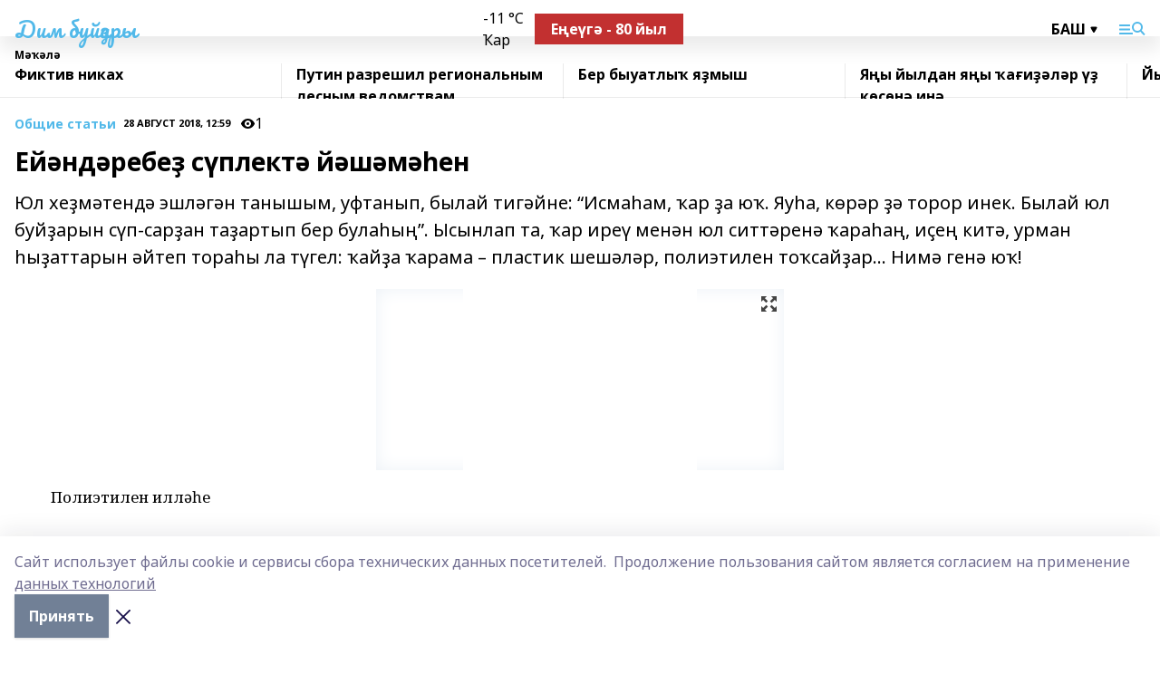

--- FILE ---
content_type: text/html; charset=utf-8
request_url: https://dimbuizary.ru/articles/common_material/2018-08-28/ey-nd-rebe-s-plekt-y-sh-m-en-205236
body_size: 30157
content:
<!doctype html>
<html data-n-head-ssr lang="ru" data-n-head="%7B%22lang%22:%7B%22ssr%22:%22ru%22%7D%7D">
  <head >
    <title>Ейәндәребеҙ сүплектә йәшәмәһен</title><meta data-n-head="ssr" data-hid="google" name="google" content="notranslate"><meta data-n-head="ssr" data-hid="charset" charset="utf-8"><meta data-n-head="ssr" name="viewport" content="width=1300"><meta data-n-head="ssr" data-hid="og:url" property="og:url" content="https://dimbuizary.ru/articles/common_material/2018-08-28/ey-nd-rebe-s-plekt-y-sh-m-en-205236"><meta data-n-head="ssr" data-hid="og:type" property="og:type" content="article"><meta data-n-head="ssr" name="yandex-verification" content="f25846a0bb413f95"><meta data-n-head="ssr" name="google-site-verification" content="oprCkxRNDVRNPf2p-fyJh3DxZhIEhruVY_pIjfohErM"><meta data-n-head="ssr" data-hid="og:title" property="og:title" content="Ейәндәребеҙ сүплектә йәшәмәһен"><meta data-n-head="ssr" data-hid="og:description" property="og:description" content="Юл хеҙмәтендә эшләгән танышым, уфтанып, былай тигәйне: “Исмаһам, ҡар ҙа юҡ. Яуһа, көрәр ҙә торор инек. Былай юл буйҙарын сүп-сарҙан таҙартып бер булаһың”. Ысынлап та, ҡар иреү менән юл ситтәренә ҡараһаң, иҫең китә, урман һыҙаттарын әйтеп тораһы ла түгел: ҡайҙа ҡарама – пластик шешәләр, полиэтилен тоҡсайҙар… Нимә генә юҡ!"><meta data-n-head="ssr" data-hid="description" name="description" content="Юл хеҙмәтендә эшләгән танышым, уфтанып, былай тигәйне: “Исмаһам, ҡар ҙа юҡ. Яуһа, көрәр ҙә торор инек. Былай юл буйҙарын сүп-сарҙан таҙартып бер булаһың”. Ысынлап та, ҡар иреү менән юл ситтәренә ҡараһаң, иҫең китә, урман һыҙаттарын әйтеп тораһы ла түгел: ҡайҙа ҡарама – пластик шешәләр, полиэтилен тоҡсайҙар… Нимә генә юҡ!"><meta data-n-head="ssr" data-hid="og:image" property="og:image" content="https://dimbuizary.ru/attachments/54413509a0c50d190557e333a4dc85e55c90a6ee/store/crop/0/0/450/350/450/350/0/ac9910295425f1cbf45fe4519e5a2119dab35dd66886a0c2cbe927dd2e88/placeholder.png"><link data-n-head="ssr" rel="icon" href="null"><link data-n-head="ssr" rel="canonical" href="https://dimbuizary.ru/articles/common_material/2018-08-28/ey-nd-rebe-s-plekt-y-sh-m-en-205236"><link data-n-head="ssr" rel="preconnect" href="https://fonts.googleapis.com"><link data-n-head="ssr" rel="stylesheet" href="/fonts/noto-sans/index.css"><link data-n-head="ssr" rel="stylesheet" href="https://fonts.googleapis.com/css2?family=Noto+Serif:wght@400;700&amp;display=swap"><link data-n-head="ssr" rel="stylesheet" href="https://fonts.googleapis.com/css2?family=Inter:wght@400;600;700;900&amp;display=swap"><link data-n-head="ssr" rel="stylesheet" href="https://fonts.googleapis.com/css2?family=Montserrat:wght@400;700&amp;display=swap"><link data-n-head="ssr" rel="stylesheet" href="https://fonts.googleapis.com/css2?family=Pacifico&amp;display=swap"><style data-n-head="ssr">:root { --active-color: #52b9e9; }</style><script data-n-head="ssr" src="https://yastatic.net/pcode/adfox/loader.js" crossorigin="anonymous"></script><script data-n-head="ssr" src="https://vk.com/js/api/openapi.js" async></script><script data-n-head="ssr" src="https://widget.sparrow.ru/js/embed.js" async></script><script data-n-head="ssr" src="https://yandex.ru/ads/system/header-bidding.js" async></script><script data-n-head="ssr" src="https://ads.digitalcaramel.com/js/bashinform.ru.js" type="text/javascript"></script><script data-n-head="ssr">window.yaContextCb = window.yaContextCb || []</script><script data-n-head="ssr" src="https://yandex.ru/ads/system/context.js" async></script><script data-n-head="ssr" type="application/ld+json">{
            "@context": "https://schema.org",
            "@type": "NewsArticle",
            "mainEntityOfPage": {
              "@type": "WebPage",
              "@id": "https://dimbuizary.ru/articles/common_material/2018-08-28/ey-nd-rebe-s-plekt-y-sh-m-en-205236"
            },
            "headline" : "Ейәндәребеҙ сүплектә йәшәмәһен",
            "image": [
              "https://dimbuizary.ru/attachments/54413509a0c50d190557e333a4dc85e55c90a6ee/store/crop/0/0/450/350/450/350/0/ac9910295425f1cbf45fe4519e5a2119dab35dd66886a0c2cbe927dd2e88/placeholder.png"
            ],
            "datePublished": "2018-08-28T12:59:00.000+05:00",
            "author": [],
            "publisher": {
              "@type": "Organization",
              "name": "Дим буйҙары",
              "logo": {
                "@type": "ImageObject",
                "url": "null"
              }
            },
            "description": "Юл хеҙмәтендә эшләгән танышым, уфтанып, былай тигәйне: “Исмаһам, ҡар ҙа юҡ. Яуһа, көрәр ҙә торор инек. Былай юл буйҙарын сүп-сарҙан таҙартып бер булаһың”. Ысынлап та, ҡар иреү менән юл ситтәренә ҡараһаң, иҫең китә, урман һыҙаттарын әйтеп тораһы ла түгел: ҡайҙа ҡарама – пластик шешәләр, полиэтилен тоҡсайҙар… Нимә генә юҡ!"
          }</script><link rel="preload" href="/_nuxt/05b0bf6.js" as="script"><link rel="preload" href="/_nuxt/622ad3e.js" as="script"><link rel="preload" href="/_nuxt/95dcbeb.js" as="script"><link rel="preload" href="/_nuxt/b4f0b53.js" as="script"><link rel="preload" href="/_nuxt/a4b02bc.js" as="script"><link rel="preload" href="/_nuxt/1f4701a.js" as="script"><link rel="preload" href="/_nuxt/bb7a823.js" as="script"><link rel="preload" href="/_nuxt/61cd1ad.js" as="script"><link rel="preload" href="/_nuxt/3795d03.js" as="script"><link rel="preload" href="/_nuxt/9842943.js" as="script"><style data-vue-ssr-id="02097838:0 0211d3d2:0 7e56e4e3:0 78c231fa:0 2b202313:0 3ba5510c:0 7deb7420:0 7501b878:0 67a80222:0 01f9c408:0 f11faff8:0 01b9542b:0 74a8f3db:0 fd82e6f0:0 69552a97:0 2bc4b7f8:0 77d4baa4:0 6f94af7f:0 0a7c8cf7:0 67baf181:0 a473ccf0:0 3eb3f9ae:0 0684d134:0 7eba589d:0 6ec1390e:0 689e6882:0 44e53ad8:0 d15e8f64:0">.fade-enter,.fade-leave-to{opacity:0}.fade-enter-active,.fade-leave-active{transition:opacity .2s ease}.fade-up-enter-active,.fade-up-leave-active{transition:all .35s}.fade-up-enter,.fade-up-leave-to{opacity:0;transform:translateY(-20px)}.rubric-date{display:flex;align-items:flex-end;margin-bottom:1rem}.cm-rubric{font-weight:700;font-size:14px;margin-right:.5rem;color:var(--active-color)}.cm-date{font-size:11px;text-transform:uppercase;font-weight:700}.cm-story{font-weight:700;font-size:14px;margin-left:.5rem;margin-right:.5rem;color:var(--active-color)}.serif-text{font-family:Noto Serif,serif;line-height:1.65;font-size:17px}.bg-img{background-size:cover;background-position:50%;height:0;position:relative;background-color:#e2e2e2;padding-bottom:56%;>img{position:absolute;left:0;top:0;width:100%;height:100%;-o-object-fit:cover;object-fit:cover;-o-object-position:center;object-position:center}}.btn{--text-opacity:1;color:#fff;color:rgba(255,255,255,var(--text-opacity));text-align:center;padding-top:1.5rem;padding-bottom:1.5rem;font-weight:700;cursor:pointer;margin-top:2rem;border-radius:8px;font-size:20px;background:var(--active-color)}.checkbox{border-radius:.5rem;border-width:1px;margin-right:1.25rem;cursor:pointer;border-color:#e9e9eb;width:32px;height:32px}.checkbox.__active{background:var(--active-color) 50% no-repeat url([data-uri]);border-color:var(--active-color)}.h1{margin-top:1rem;margin-bottom:1.5rem;font-weight:700;line-height:1.07;font-size:32px}.all-matters{text-align:center;cursor:pointer;padding-top:1.5rem;padding-bottom:1.5rem;font-weight:700;margin-bottom:2rem;border-radius:8px;background:#f5f5f5;font-size:20px}.all-matters.__small{padding-top:.75rem;padding-bottom:.75rem;margin-top:1.5rem;font-size:14px;border-radius:4px}[data-desktop]{.rubric-date{margin-bottom:1.25rem}.h1{font-size:46px;margin-top:1.5rem;margin-bottom:1.5rem}section.cols{display:grid;margin-left:58px;grid-gap:16px;grid-template-columns:816px 42px 300px}section.list-cols{display:grid;grid-gap:40px;grid-template-columns:1fr 300px}.matter-grid{display:flex;flex-wrap:wrap;margin-right:-16px}.top-sticky{position:-webkit-sticky;position:sticky;top:48px}.top-sticky.local{top:56px}.top-sticky.ig{top:86px}.top-sticky-matter{position:-webkit-sticky;position:sticky;z-index:1;top:102px}.top-sticky-matter.local{top:110px}.top-sticky-matter.ig{top:140px}}.search-form{display:flex;border-bottom-width:1px;--border-opacity:1;border-color:#fff;border-color:rgba(255,255,255,var(--border-opacity));padding-bottom:.75rem;justify-content:space-between;align-items:center;--text-opacity:1;color:#fff;color:rgba(255,255,255,var(--text-opacity));.reset{cursor:pointer;opacity:.5;display:block}input{background-color:transparent;border-style:none;--text-opacity:1;color:#fff;color:rgba(255,255,255,var(--text-opacity));outline:2px solid transparent;outline-offset:2px;width:66.666667%;font-size:20px}input::-moz-placeholder{color:hsla(0,0%,100%,.18824)}input:-ms-input-placeholder{color:hsla(0,0%,100%,.18824)}input::placeholder{color:hsla(0,0%,100%,.18824)}}[data-desktop] .search-form{width:820px;button{border-radius:.25rem;font-weight:700;padding:.5rem 1.5rem;cursor:pointer;--text-opacity:1;color:#fff;color:rgba(255,255,255,var(--text-opacity));font-size:22px;background:var(--active-color)}input{font-size:28px}.reset{margin-right:2rem;margin-left:auto}}html.locked{overflow:hidden}html{body{letter-spacing:-.03em;font-family:Noto Sans,sans-serif;line-height:1.19;font-size:14px}ol,ul{margin-left:2rem;margin-bottom:1rem;li{margin-bottom:.5rem}}ol{list-style-type:decimal}ul{list-style-type:disc}a{cursor:pointer;color:inherit}iframe,img,object,video{max-width:100%}}.container{padding-left:16px;padding-right:16px}[data-desktop]{min-width:1250px;.container{margin-left:auto;margin-right:auto;padding-left:0;padding-right:0;width:1250px}}
/*! normalize.css v8.0.1 | MIT License | github.com/necolas/normalize.css */html{line-height:1.15;-webkit-text-size-adjust:100%}body{margin:0}main{display:block}h1{font-size:2em;margin:.67em 0}hr{box-sizing:content-box;height:0;overflow:visible}pre{font-family:monospace,monospace;font-size:1em}a{background-color:transparent}abbr[title]{border-bottom:none;text-decoration:underline;-webkit-text-decoration:underline dotted;text-decoration:underline dotted}b,strong{font-weight:bolder}code,kbd,samp{font-family:monospace,monospace;font-size:1em}small{font-size:80%}sub,sup{font-size:75%;line-height:0;position:relative;vertical-align:baseline}sub{bottom:-.25em}sup{top:-.5em}img{border-style:none}button,input,optgroup,select,textarea{font-family:inherit;font-size:100%;line-height:1.15;margin:0}button,input{overflow:visible}button,select{text-transform:none}[type=button],[type=reset],[type=submit],button{-webkit-appearance:button}[type=button]::-moz-focus-inner,[type=reset]::-moz-focus-inner,[type=submit]::-moz-focus-inner,button::-moz-focus-inner{border-style:none;padding:0}[type=button]:-moz-focusring,[type=reset]:-moz-focusring,[type=submit]:-moz-focusring,button:-moz-focusring{outline:1px dotted ButtonText}fieldset{padding:.35em .75em .625em}legend{box-sizing:border-box;color:inherit;display:table;max-width:100%;padding:0;white-space:normal}progress{vertical-align:baseline}textarea{overflow:auto}[type=checkbox],[type=radio]{box-sizing:border-box;padding:0}[type=number]::-webkit-inner-spin-button,[type=number]::-webkit-outer-spin-button{height:auto}[type=search]{-webkit-appearance:textfield;outline-offset:-2px}[type=search]::-webkit-search-decoration{-webkit-appearance:none}::-webkit-file-upload-button{-webkit-appearance:button;font:inherit}details{display:block}summary{display:list-item}[hidden],template{display:none}blockquote,dd,dl,figure,h1,h2,h3,h4,h5,h6,hr,p,pre{margin:0}button{background-color:transparent;background-image:none}button:focus{outline:1px dotted;outline:5px auto -webkit-focus-ring-color}fieldset,ol,ul{margin:0;padding:0}ol,ul{list-style:none}html{font-family:Noto Sans,sans-serif;line-height:1.5}*,:after,:before{box-sizing:border-box;border:0 solid #e2e8f0}hr{border-top-width:1px}img{border-style:solid}textarea{resize:vertical}input::-moz-placeholder,textarea::-moz-placeholder{color:#a0aec0}input:-ms-input-placeholder,textarea:-ms-input-placeholder{color:#a0aec0}input::placeholder,textarea::placeholder{color:#a0aec0}[role=button],button{cursor:pointer}table{border-collapse:collapse}h1,h2,h3,h4,h5,h6{font-size:inherit;font-weight:inherit}a{color:inherit;text-decoration:inherit}button,input,optgroup,select,textarea{padding:0;line-height:inherit;color:inherit}code,kbd,pre,samp{font-family:Menlo,Monaco,Consolas,"Liberation Mono","Courier New",monospace}audio,canvas,embed,iframe,img,object,svg,video{display:block;vertical-align:middle}img,video{max-width:100%;height:auto}.appearance-none{-webkit-appearance:none;-moz-appearance:none;appearance:none}.bg-transparent{background-color:transparent}.bg-black{--bg-opacity:1;background-color:#000;background-color:rgba(0,0,0,var(--bg-opacity))}.bg-white{--bg-opacity:1;background-color:#fff;background-color:rgba(255,255,255,var(--bg-opacity))}.bg-gray-200{--bg-opacity:1;background-color:#edf2f7;background-color:rgba(237,242,247,var(--bg-opacity))}.bg-center{background-position:50%}.bg-top{background-position:top}.bg-no-repeat{background-repeat:no-repeat}.bg-cover{background-size:cover}.bg-contain{background-size:contain}.border-collapse{border-collapse:collapse}.border-black{--border-opacity:1;border-color:#000;border-color:rgba(0,0,0,var(--border-opacity))}.border-blue-400{--border-opacity:1;border-color:#63b3ed;border-color:rgba(99,179,237,var(--border-opacity))}.rounded{border-radius:.25rem}.rounded-lg{border-radius:.5rem}.rounded-full{border-radius:9999px}.border-none{border-style:none}.border-2{border-width:2px}.border-4{border-width:4px}.border{border-width:1px}.border-t-0{border-top-width:0}.border-t{border-top-width:1px}.border-b{border-bottom-width:1px}.cursor-pointer{cursor:pointer}.block{display:block}.inline-block{display:inline-block}.flex{display:flex}.table{display:table}.grid{display:grid}.hidden{display:none}.flex-col{flex-direction:column}.flex-wrap{flex-wrap:wrap}.flex-no-wrap{flex-wrap:nowrap}.items-center{align-items:center}.justify-center{justify-content:center}.justify-between{justify-content:space-between}.flex-grow-0{flex-grow:0}.flex-shrink-0{flex-shrink:0}.order-first{order:-9999}.order-last{order:9999}.font-sans{font-family:Noto Sans,sans-serif}.font-serif{font-family:Noto Serif,serif}.font-medium{font-weight:500}.font-semibold{font-weight:600}.font-bold{font-weight:700}.h-6{height:1.5rem}.h-12{height:3rem}.h-auto{height:auto}.h-full{height:100%}.text-xs{font-size:11px}.text-sm{font-size:12px}.text-base{font-size:14px}.text-lg{font-size:16px}.text-xl{font-size:18px}.text-2xl{font-size:21px}.text-3xl{font-size:30px}.text-4xl{font-size:46px}.leading-6{line-height:1.5rem}.leading-none{line-height:1}.leading-tight{line-height:1.07}.leading-snug{line-height:1.125}.m-0{margin:0}.my-0{margin-top:0;margin-bottom:0}.mx-0{margin-left:0;margin-right:0}.mx-1{margin-left:.25rem;margin-right:.25rem}.mx-2{margin-left:.5rem;margin-right:.5rem}.my-4{margin-top:1rem;margin-bottom:1rem}.mx-4{margin-left:1rem;margin-right:1rem}.my-5{margin-top:1.25rem;margin-bottom:1.25rem}.mx-5{margin-left:1.25rem;margin-right:1.25rem}.my-6{margin-top:1.5rem;margin-bottom:1.5rem}.my-8{margin-top:2rem;margin-bottom:2rem}.mx-auto{margin-left:auto;margin-right:auto}.-mx-3{margin-left:-.75rem;margin-right:-.75rem}.-my-4{margin-top:-1rem;margin-bottom:-1rem}.mt-0{margin-top:0}.mr-0{margin-right:0}.mb-0{margin-bottom:0}.ml-0{margin-left:0}.mt-1{margin-top:.25rem}.mr-1{margin-right:.25rem}.mb-1{margin-bottom:.25rem}.ml-1{margin-left:.25rem}.mt-2{margin-top:.5rem}.mr-2{margin-right:.5rem}.mb-2{margin-bottom:.5rem}.ml-2{margin-left:.5rem}.mt-3{margin-top:.75rem}.mr-3{margin-right:.75rem}.mb-3{margin-bottom:.75rem}.mt-4{margin-top:1rem}.mr-4{margin-right:1rem}.mb-4{margin-bottom:1rem}.ml-4{margin-left:1rem}.mt-5{margin-top:1.25rem}.mr-5{margin-right:1.25rem}.mb-5{margin-bottom:1.25rem}.mt-6{margin-top:1.5rem}.mr-6{margin-right:1.5rem}.mb-6{margin-bottom:1.5rem}.mt-8{margin-top:2rem}.mr-8{margin-right:2rem}.mb-8{margin-bottom:2rem}.ml-8{margin-left:2rem}.mt-10{margin-top:2.5rem}.ml-10{margin-left:2.5rem}.mt-12{margin-top:3rem}.mb-12{margin-bottom:3rem}.mt-16{margin-top:4rem}.mb-16{margin-bottom:4rem}.mr-20{margin-right:5rem}.mr-auto{margin-right:auto}.ml-auto{margin-left:auto}.-mt-2{margin-top:-.5rem}.max-w-none{max-width:none}.max-w-full{max-width:100%}.object-contain{-o-object-fit:contain;object-fit:contain}.object-cover{-o-object-fit:cover;object-fit:cover}.object-center{-o-object-position:center;object-position:center}.opacity-0{opacity:0}.opacity-50{opacity:.5}.outline-none{outline:2px solid transparent;outline-offset:2px}.overflow-auto{overflow:auto}.overflow-hidden{overflow:hidden}.overflow-visible{overflow:visible}.p-0{padding:0}.p-2{padding:.5rem}.p-3{padding:.75rem}.p-4{padding:1rem}.p-8{padding:2rem}.px-0{padding-left:0;padding-right:0}.py-1{padding-top:.25rem;padding-bottom:.25rem}.px-1{padding-left:.25rem;padding-right:.25rem}.py-2{padding-top:.5rem;padding-bottom:.5rem}.px-2{padding-left:.5rem;padding-right:.5rem}.py-3{padding-top:.75rem;padding-bottom:.75rem}.px-3{padding-left:.75rem;padding-right:.75rem}.py-4{padding-top:1rem;padding-bottom:1rem}.px-4{padding-left:1rem;padding-right:1rem}.px-5{padding-left:1.25rem;padding-right:1.25rem}.px-6{padding-left:1.5rem;padding-right:1.5rem}.py-8{padding-top:2rem;padding-bottom:2rem}.py-10{padding-top:2.5rem;padding-bottom:2.5rem}.pt-0{padding-top:0}.pr-0{padding-right:0}.pb-0{padding-bottom:0}.pt-1{padding-top:.25rem}.pt-2{padding-top:.5rem}.pb-2{padding-bottom:.5rem}.pl-2{padding-left:.5rem}.pt-3{padding-top:.75rem}.pb-3{padding-bottom:.75rem}.pt-4{padding-top:1rem}.pr-4{padding-right:1rem}.pb-4{padding-bottom:1rem}.pl-4{padding-left:1rem}.pt-5{padding-top:1.25rem}.pr-5{padding-right:1.25rem}.pb-5{padding-bottom:1.25rem}.pl-5{padding-left:1.25rem}.pt-6{padding-top:1.5rem}.pb-6{padding-bottom:1.5rem}.pl-6{padding-left:1.5rem}.pt-8{padding-top:2rem}.pb-8{padding-bottom:2rem}.pr-10{padding-right:2.5rem}.pb-12{padding-bottom:3rem}.pl-12{padding-left:3rem}.pb-16{padding-bottom:4rem}.pointer-events-none{pointer-events:none}.fixed{position:fixed}.absolute{position:absolute}.relative{position:relative}.sticky{position:-webkit-sticky;position:sticky}.top-0{top:0}.right-0{right:0}.bottom-0{bottom:0}.left-0{left:0}.left-auto{left:auto}.shadow{box-shadow:0 1px 3px 0 rgba(0,0,0,.1),0 1px 2px 0 rgba(0,0,0,.06)}.shadow-none{box-shadow:none}.text-center{text-align:center}.text-right{text-align:right}.text-transparent{color:transparent}.text-black{--text-opacity:1;color:#000;color:rgba(0,0,0,var(--text-opacity))}.text-white{--text-opacity:1;color:#fff;color:rgba(255,255,255,var(--text-opacity))}.text-gray-600{--text-opacity:1;color:#718096;color:rgba(113,128,150,var(--text-opacity))}.text-gray-700{--text-opacity:1;color:#4a5568;color:rgba(74,85,104,var(--text-opacity))}.uppercase{text-transform:uppercase}.underline{text-decoration:underline}.tracking-tight{letter-spacing:-.05em}.select-none{-webkit-user-select:none;-moz-user-select:none;-ms-user-select:none;user-select:none}.select-all{-webkit-user-select:all;-moz-user-select:all;-ms-user-select:all;user-select:all}.visible{visibility:visible}.invisible{visibility:hidden}.whitespace-no-wrap{white-space:nowrap}.w-auto{width:auto}.w-1\/3{width:33.333333%}.w-full{width:100%}.z-20{z-index:20}.z-50{z-index:50}.gap-1{grid-gap:.25rem;gap:.25rem}.gap-2{grid-gap:.5rem;gap:.5rem}.gap-3{grid-gap:.75rem;gap:.75rem}.gap-4{grid-gap:1rem;gap:1rem}.gap-5{grid-gap:1.25rem;gap:1.25rem}.gap-6{grid-gap:1.5rem;gap:1.5rem}.gap-8{grid-gap:2rem;gap:2rem}.gap-10{grid-gap:2.5rem;gap:2.5rem}.grid-cols-1{grid-template-columns:repeat(1,minmax(0,1fr))}.grid-cols-2{grid-template-columns:repeat(2,minmax(0,1fr))}.grid-cols-3{grid-template-columns:repeat(3,minmax(0,1fr))}.grid-cols-4{grid-template-columns:repeat(4,minmax(0,1fr))}.grid-cols-5{grid-template-columns:repeat(5,minmax(0,1fr))}.transform{--transform-translate-x:0;--transform-translate-y:0;--transform-rotate:0;--transform-skew-x:0;--transform-skew-y:0;--transform-scale-x:1;--transform-scale-y:1;transform:translateX(var(--transform-translate-x)) translateY(var(--transform-translate-y)) rotate(var(--transform-rotate)) skewX(var(--transform-skew-x)) skewY(var(--transform-skew-y)) scaleX(var(--transform-scale-x)) scaleY(var(--transform-scale-y))}.transition-all{transition-property:all}.transition{transition-property:background-color,border-color,color,fill,stroke,opacity,box-shadow,transform}@-webkit-keyframes spin{to{transform:rotate(1turn)}}@keyframes spin{to{transform:rotate(1turn)}}@-webkit-keyframes ping{75%,to{transform:scale(2);opacity:0}}@keyframes ping{75%,to{transform:scale(2);opacity:0}}@-webkit-keyframes pulse{50%{opacity:.5}}@keyframes pulse{50%{opacity:.5}}@-webkit-keyframes bounce{0%,to{transform:translateY(-25%);-webkit-animation-timing-function:cubic-bezier(.8,0,1,1);animation-timing-function:cubic-bezier(.8,0,1,1)}50%{transform:none;-webkit-animation-timing-function:cubic-bezier(0,0,.2,1);animation-timing-function:cubic-bezier(0,0,.2,1)}}@keyframes bounce{0%,to{transform:translateY(-25%);-webkit-animation-timing-function:cubic-bezier(.8,0,1,1);animation-timing-function:cubic-bezier(.8,0,1,1)}50%{transform:none;-webkit-animation-timing-function:cubic-bezier(0,0,.2,1);animation-timing-function:cubic-bezier(0,0,.2,1)}}
.nuxt-progress{position:fixed;top:0;left:0;right:0;height:2px;width:0;opacity:1;transition:width .1s,opacity .4s;background-color:var(--active-color);z-index:999999}.nuxt-progress.nuxt-progress-notransition{transition:none}.nuxt-progress-failed{background-color:red}
.page_1iNBq{position:relative;min-height:65vh}[data-desktop]{.topBanner_Im5IM{margin-left:auto;margin-right:auto;width:1256px}}
.bnr_2VvRX{margin-left:auto;margin-right:auto;width:300px}.bnr_2VvRX:not(:empty){margin-bottom:1rem}.bnrContainer_1ho9N.mb-0 .bnr_2VvRX{margin-bottom:0}[data-desktop]{.bnr_2VvRX{width:auto;margin-left:0;margin-right:0}}
.topline-container[data-v-7682f57c]{position:-webkit-sticky;position:sticky;top:0;z-index:10}.bottom-menu[data-v-7682f57c]{--bg-opacity:1;background-color:#fff;background-color:rgba(255,255,255,var(--bg-opacity));height:45px;box-shadow:0 15px 20px rgba(0,0,0,.08)}.bottom-menu.__dark[data-v-7682f57c]{--bg-opacity:1;background-color:#000;background-color:rgba(0,0,0,var(--bg-opacity));.bottom-menu-link{--text-opacity:1;color:#fff;color:rgba(255,255,255,var(--text-opacity))}.bottom-menu-link:hover{color:var(--active-color)}}.bottom-menu-links[data-v-7682f57c]{display:flex;overflow:auto;grid-gap:1rem;gap:1rem;padding-top:1rem;padding-bottom:1rem;scrollbar-width:none}.bottom-menu-links[data-v-7682f57c]::-webkit-scrollbar{display:none}.bottom-menu-link[data-v-7682f57c]{white-space:nowrap;font-weight:700}.bottom-menu-link[data-v-7682f57c]:hover{color:var(--active-color)}
.topline_KUXuM{--bg-opacity:1;background-color:#fff;background-color:rgba(255,255,255,var(--bg-opacity));padding-top:.5rem;padding-bottom:.5rem;position:relative;box-shadow:0 15px 20px rgba(0,0,0,.08);height:40px;z-index:1}.topline_KUXuM.__dark_3HDH5{--bg-opacity:1;background-color:#000;background-color:rgba(0,0,0,var(--bg-opacity))}[data-desktop]{.topline_KUXuM{height:50px}}
.container_3LUUG{display:flex;align-items:center;justify-content:space-between}.container_3LUUG.__dark_AMgBk{.logo_1geVj{--text-opacity:1;color:#fff;color:rgba(255,255,255,var(--text-opacity))}.menu-trigger_2_P72{--bg-opacity:1;background-color:#fff;background-color:rgba(255,255,255,var(--bg-opacity))}.lang_107ai,.topline-item_1BCyx{--text-opacity:1;color:#fff;color:rgba(255,255,255,var(--text-opacity))}.lang_107ai{background-image:url([data-uri])}}.lang_107ai{margin-left:auto;margin-right:1.25rem;padding-right:1rem;padding-left:.5rem;cursor:pointer;display:flex;align-items:center;font-weight:700;-webkit-appearance:none;-moz-appearance:none;appearance:none;outline:2px solid transparent;outline-offset:2px;text-transform:uppercase;background:no-repeat url([data-uri]) calc(100% - 3px) 50%}.logo-img_9ttWw{max-height:30px}.logo-text_Gwlnp{white-space:nowrap;font-family:Pacifico,serif;font-size:24px;line-height:.9;color:var(--active-color)}.menu-trigger_2_P72{cursor:pointer;width:30px;height:24px;background:var(--active-color);-webkit-mask:no-repeat url(/_nuxt/img/menu.cffb7c4.svg) center;mask:no-repeat url(/_nuxt/img/menu.cffb7c4.svg) center}.menu-trigger_2_P72.__cross_3NUSb{-webkit-mask-image:url([data-uri]);mask-image:url([data-uri])}.topline-item_1BCyx{font-weight:700;line-height:1;margin-right:16px}.topline-item_1BCyx,.topline-item_1BCyx.blue_1SDgs,.topline-item_1BCyx.red_1EmKm{--text-opacity:1;color:#fff;color:rgba(255,255,255,var(--text-opacity))}.topline-item_1BCyx.blue_1SDgs,.topline-item_1BCyx.red_1EmKm{padding:9px 18px;background:#8bb1d4}.topline-item_1BCyx.red_1EmKm{background:#c23030}.topline-item_1BCyx.default_3xuLv{font-size:12px;color:var(--active-color);max-width:100px}[data-desktop]{.logo-img_9ttWw{max-height:40px}.logo-text_Gwlnp{position:relative;top:-3px;font-size:36px}.slogan-desktop_2LraR{font-size:11px;margin-left:2.5rem;font-weight:700;text-transform:uppercase;color:#5e6a70}.lang_107ai{margin-left:0}}
.weather[data-v-f75b9a02]{display:flex;align-items:center;.icon{border-radius:9999px;margin-right:.5rem;background:var(--active-color) no-repeat 50%/11px;width:18px;height:18px}.clear{background-image:url(/_nuxt/img/clear.504a39c.svg)}.clouds{background-image:url(/_nuxt/img/clouds.35bb1b1.svg)}.few_clouds{background-image:url(/_nuxt/img/few_clouds.849e8ce.svg)}.rain{background-image:url(/_nuxt/img/rain.fa221cc.svg)}.snow{background-image:url(/_nuxt/img/snow.3971728.svg)}.thunderstorm_w_rain{background-image:url(/_nuxt/img/thunderstorm_w_rain.f4f5bf2.svg)}.thunderstorm{background-image:url(/_nuxt/img/thunderstorm.bbf00c1.svg)}.text{font-size:12px;font-weight:700;line-height:1;color:rgba(0,0,0,.9)}}.__dark.weather .text[data-v-f75b9a02]{--text-opacity:1;color:#fff;color:rgba(255,255,255,var(--text-opacity))}
.block_35WEi{position:-webkit-sticky;position:sticky;left:0;width:100%;padding-top:.75rem;padding-bottom:.75rem;--bg-opacity:1;background-color:#fff;background-color:rgba(255,255,255,var(--bg-opacity));--text-opacity:1;color:#000;color:rgba(0,0,0,var(--text-opacity));height:68px;z-index:8;border-bottom:1px solid rgba(0,0,0,.08235)}.block_35WEi.invisible_3bwn4{visibility:hidden}.block_35WEi.local_2u9p8,.block_35WEi.local_ext_2mSQw{top:40px}.block_35WEi.local_2u9p8.has_bottom_items_u0rcZ,.block_35WEi.local_ext_2mSQw.has_bottom_items_u0rcZ{top:85px}.block_35WEi.ig_3ld7e{top:50px}.block_35WEi.ig_3ld7e.has_bottom_items_u0rcZ{top:95px}.block_35WEi.bi_3BhQ1,.block_35WEi.bi_ext_1Yp6j{top:49px}.block_35WEi.bi_3BhQ1.has_bottom_items_u0rcZ,.block_35WEi.bi_ext_1Yp6j.has_bottom_items_u0rcZ{top:94px}.block_35WEi.red_wPGsU{background:#fdf3f3;.blockTitle_1BF2P{color:#d65a47}}.block_35WEi.blue_2AJX7{background:#e6ecf2;.blockTitle_1BF2P{color:#8bb1d4}}.block_35WEi{.loading_1RKbb{height:1.5rem;margin:0 auto}}.blockTitle_1BF2P{font-weight:700;font-size:12px;margin-bottom:.25rem;display:inline-block;overflow:hidden;max-height:1.2em;display:-webkit-box;-webkit-line-clamp:1;-webkit-box-orient:vertical;text-overflow:ellipsis}.items_2XU71{display:flex;overflow:auto;margin-left:-16px;margin-right:-16px;padding-left:16px;padding-right:16px}.items_2XU71::-webkit-scrollbar{display:none}.item_KFfAv{flex-shrink:0;flex-grow:0;padding-right:1rem;margin-right:1rem;font-weight:700;overflow:hidden;width:295px;max-height:2.4em;border-right:1px solid rgba(0,0,0,.08235);display:-webkit-box;-webkit-line-clamp:2;-webkit-box-orient:vertical;text-overflow:ellipsis}.item_KFfAv:hover{opacity:.75}[data-desktop]{.block_35WEi{height:54px}.block_35WEi.local_2u9p8,.block_35WEi.local_ext_2mSQw{top:50px}.block_35WEi.local_2u9p8.has_bottom_items_u0rcZ,.block_35WEi.local_ext_2mSQw.has_bottom_items_u0rcZ{top:95px}.block_35WEi.ig_3ld7e{top:80px}.block_35WEi.ig_3ld7e.has_bottom_items_u0rcZ{top:125px}.block_35WEi.bi_3BhQ1,.block_35WEi.bi_ext_1Yp6j{top:42px}.block_35WEi.bi_3BhQ1.has_bottom_items_u0rcZ,.block_35WEi.bi_ext_1Yp6j.has_bottom_items_u0rcZ{top:87px}.block_35WEi.image_3yONs{.prev_1cQoq{background-image:url([data-uri])}.next_827zB{background-image:url([data-uri])}}.wrapper_TrcU4{display:grid;grid-template-columns:240px calc(100% - 320px)}.next_827zB,.prev_1cQoq{position:absolute;cursor:pointer;width:24px;height:24px;top:4px;left:210px;background:url([data-uri])}.next_827zB{left:auto;right:15px;background:url([data-uri])}.blockTitle_1BF2P{font-size:18px;padding-right:2.5rem;margin-right:0;max-height:2.4em;-webkit-line-clamp:2}.items_2XU71{margin-left:0;padding-left:0;-ms-scroll-snap-type:x mandatory;scroll-snap-type:x mandatory;scroll-behavior:smooth;scrollbar-width:none}.item_KFfAv,.items_2XU71{margin-right:0;padding-right:0}.item_KFfAv{padding-left:1.25rem;scroll-snap-align:start;width:310px;border-left:1px solid rgba(0,0,0,.08235);border-right:none}}
@-webkit-keyframes rotate-data-v-8cdd8c10{0%{transform:rotate(0)}to{transform:rotate(1turn)}}@keyframes rotate-data-v-8cdd8c10{0%{transform:rotate(0)}to{transform:rotate(1turn)}}.component[data-v-8cdd8c10]{height:3rem;margin-top:1.5rem;margin-bottom:1.5rem;display:flex;justify-content:center;align-items:center;span{height:100%;width:4rem;background:no-repeat url(/_nuxt/img/loading.dd38236.svg) 50%/contain;-webkit-animation:rotate-data-v-8cdd8c10 .8s infinite;animation:rotate-data-v-8cdd8c10 .8s infinite}}
.promo_ZrQsB{text-align:center;display:block;--text-opacity:1;color:#fff;color:rgba(255,255,255,var(--text-opacity));font-weight:500;font-size:16px;line-height:1;position:relative;z-index:1;background:#d65a47;padding:6px 20px}[data-desktop]{.promo_ZrQsB{margin-left:auto;margin-right:auto;font-size:18px;padding:12px 40px}}
.feedTriggerMobile_1uP3h{text-align:center;width:100%;left:0;bottom:0;padding:1rem;color:#000;color:rgba(0,0,0,var(--text-opacity));background:#e7e7e7;filter:drop-shadow(0 -10px 30px rgba(0,0,0,.4))}.feedTriggerMobile_1uP3h,[data-desktop] .feedTriggerDesktop_eR1zC{position:fixed;font-weight:700;--text-opacity:1;z-index:8}[data-desktop] .feedTriggerDesktop_eR1zC{color:#fff;color:rgba(255,255,255,var(--text-opacity));cursor:pointer;padding:1rem 1rem 1rem 1.5rem;display:flex;align-items:center;justify-content:space-between;width:auto;font-size:28px;right:20px;bottom:20px;line-height:.85;background:var(--active-color);.new_36fkO{--bg-opacity:1;background-color:#fff;background-color:rgba(255,255,255,var(--bg-opacity));font-size:18px;padding:.25rem .5rem;margin-left:1rem;color:var(--active-color)}}
.noindex_1PbKm{display:block}.rubricDate_XPC5P{display:flex;margin-bottom:1rem;align-items:center;flex-wrap:wrap;grid-row-gap:.5rem;row-gap:.5rem}[data-desktop]{.rubricDate_XPC5P{margin-left:58px}.noindex_1PbKm,.pollContainer_25rgc{margin-left:40px}.noindex_1PbKm{width:700px}}
.h1_fQcc_{margin-top:0;margin-bottom:1rem;font-size:28px}.bigLead_37UJd{margin-bottom:1.25rem;font-size:20px}[data-desktop]{.h1_fQcc_{margin-bottom:1.25rem;margin-top:0;font-size:40px}.bigLead_37UJd{font-size:21px;margin-bottom:2rem}.smallLead_3mYo6{font-size:21px;font-weight:500}.leadImg_n0Xok{display:grid;grid-gap:2rem;gap:2rem;margin-bottom:2rem;grid-template-columns:repeat(2,minmax(0,1fr));margin-left:40px;width:700px}}
.partner[data-v-73e20f19]{margin-top:1rem;margin-bottom:1rem;color:rgba(0,0,0,.31373)}
.blurImgContainer_3_532{position:relative;overflow:hidden;--bg-opacity:1;background-color:#edf2f7;background-color:rgba(237,242,247,var(--bg-opacity));background-position:50%;background-repeat:no-repeat;display:flex;align-items:center;justify-content:center;aspect-ratio:16/9;background-image:url(/img/loading.svg)}.blurImgBlur_2fI8T{background-position:50%;background-size:cover;filter:blur(10px)}.blurImgBlur_2fI8T,.blurImgImg_ZaMSE{position:absolute;left:0;top:0;width:100%;height:100%}.blurImgImg_ZaMSE{-o-object-fit:contain;object-fit:contain;-o-object-position:center;object-position:center}.play_hPlPQ{background-size:contain;background-position:50%;background-repeat:no-repeat;position:relative;z-index:1;width:18%;min-width:30px;max-width:80px;aspect-ratio:1/1;background-image:url([data-uri])}[data-desktop]{.play_hPlPQ{min-width:35px}}
.fs-icon[data-v-2dcb0dcc]{position:absolute;cursor:pointer;right:0;top:0;transition-property:background-color,border-color,color,fill,stroke,opacity,box-shadow,transform;transition-duration:.3s;width:25px;height:25px;background:url(/_nuxt/img/fs.32f317e.svg) 0 100% no-repeat}
.photoText_slx0c{padding-top:.25rem;font-family:Noto Serif,serif;font-size:13px;a{color:var(--active-color)}}.author_1ZcJr{color:rgba(0,0,0,.50196);span{margin-right:.25rem}}[data-desktop]{.photoText_slx0c{padding-top:.75rem;font-size:12px;line-height:1}.author_1ZcJr{font-size:11px}}.photoText_slx0c.textWhite_m9vxt{--text-opacity:1;color:#fff;color:rgba(255,255,255,var(--text-opacity));.author_1ZcJr{--text-opacity:1;color:#fff;color:rgba(255,255,255,var(--text-opacity))}}
.block_1h4f8{margin-bottom:1.5rem}[data-desktop] .block_1h4f8{margin-bottom:2rem}
.paragraph[data-v-7a4bd814]{a{color:var(--active-color)}p{margin-bottom:1.5rem}ol,ul{margin-left:2rem;margin-bottom:1rem;li{margin-bottom:.5rem}}ol{list-style-type:decimal}ul{list-style-type:disc}.question{font-weight:700;font-size:21px;line-height:1.43}.answer:before,.question:before{content:"— "}h2,h3,h4{font-weight:700;margin-bottom:1.5rem;line-height:1.07;font-family:Noto Sans,sans-serif}h2{font-size:30px}h3{font-size:21px}h4{font-size:18px}blockquote{padding-top:1rem;padding-bottom:1rem;margin-bottom:1rem;font-weight:700;font-family:Noto Sans,sans-serif;border-top:6px solid var(--active-color);border-bottom:6px solid var(--active-color);font-size:19px;line-height:1.15}.table-wrapper{overflow:auto}table{border-collapse:collapse;margin-top:1rem;margin-bottom:1rem;min-width:100%;td{padding:.75rem .5rem;border-width:1px}p{margin:0}}}
.readus_3o8ag{margin-bottom:1.5rem;font-weight:700;font-size:16px}.subscribeButton_2yILe{font-weight:700;--text-opacity:1;color:#fff;color:rgba(255,255,255,var(--text-opacity));text-align:center;letter-spacing:-.05em;background:var(--active-color);padding:0 8px 3px;border-radius:11px;font-size:15px;width:140px}.rTitle_ae5sX{margin-bottom:1rem;font-family:Noto Sans,sans-serif;font-weight:700;color:#202022;font-size:20px;font-style:normal;line-height:normal}.items_1vOtx{display:flex;flex-wrap:wrap;grid-gap:.75rem;gap:.75rem;max-width:360px}.items_1vOtx.regional_OHiaP{.socialIcon_1xwkP{width:calc(33% - 10px)}.socialIcon_1xwkP:first-child,.socialIcon_1xwkP:nth-child(2){width:calc(50% - 10px)}}.socialIcon_1xwkP{margin-bottom:.5rem;background-size:contain;background-repeat:no-repeat;flex-shrink:0;width:calc(50% - 10px);background-position:0;height:30px}.vkIcon_1J2rG{background-image:url(/_nuxt/img/vk.07bf3d5.svg)}.vkShortIcon_1XRTC{background-image:url(/_nuxt/img/vk-short.1e19426.svg)}.tgIcon_3Y6iI{background-image:url(/_nuxt/img/tg.bfb93b5.svg)}.zenIcon_1Vpt0{background-image:url(/_nuxt/img/zen.1c41c49.svg)}.okIcon_3Q4dv{background-image:url(/_nuxt/img/ok.de8d66c.svg)}.okShortIcon_12fSg{background-image:url(/_nuxt/img/ok-short.e0e3723.svg)}.maxIcon_3MreL{background-image:url(/_nuxt/img/max.da7c1ef.png)}[data-desktop]{.readus_3o8ag{margin-left:2.5rem}.items_1vOtx{flex-wrap:nowrap;max-width:none;align-items:center}.subscribeButton_2yILe{text-align:center;font-weight:700;width:auto;padding:4px 7px 7px;font-size:25px}.socialIcon_1xwkP{height:45px}.vkIcon_1J2rG{width:197px!important}.vkShortIcon_1XRTC{width:90px!important}.tgIcon_3Y6iI{width:160px!important}.zenIcon_1Vpt0{width:110px!important}.okIcon_3Q4dv{width:256px!important}.okShortIcon_12fSg{width:90px!important}.maxIcon_3MreL{width:110px!important}}
.socials_3qx1G{margin-bottom:1.5rem}.socials_3qx1G.__black a{--border-opacity:1;border-color:#000;border-color:rgba(0,0,0,var(--border-opacity))}.socials_3qx1G.__border-white_1pZ66 .items_JTU4t a{--border-opacity:1;border-color:#fff;border-color:rgba(255,255,255,var(--border-opacity))}.socials_3qx1G{a{display:block;background-position:50%;background-repeat:no-repeat;cursor:pointer;width:20%;border:.5px solid #e2e2e2;border-right-width:0;height:42px}a:last-child{border-right-width:1px}}.items_JTU4t{display:flex}.vk_3jS8H{background-image:url(/_nuxt/img/vk.a3fc87d.svg)}.ok_3Znis{background-image:url(/_nuxt/img/ok.480e53f.svg)}.wa_32a2a{background-image:url(/_nuxt/img/wa.f2f254d.svg)}.tg_1vndD{background-image:url([data-uri])}.print_3gkIT{background-image:url(/_nuxt/img/print.f5ef7f3.svg)}.max_sqBYC{background-image:url([data-uri])}[data-desktop]{.socials_3qx1G{margin-bottom:0;width:42px}.socials_3qx1G.__sticky{position:-webkit-sticky;position:sticky;top:102px}.socials_3qx1G.__sticky.local_3XMUZ{top:110px}.socials_3qx1G.__sticky.ig_zkzMn{top:140px}.socials_3qx1G{a{width:auto;border-width:1px;border-bottom-width:0}a:last-child{border-bottom-width:1px}}.items_JTU4t{display:block}}.socials_3qx1G.__dark_1QzU6{a{border-color:#373737}.vk_3jS8H{background-image:url(/_nuxt/img/vk-white.dc41d20.svg)}.ok_3Znis{background-image:url(/_nuxt/img/ok-white.c2036d3.svg)}.wa_32a2a{background-image:url(/_nuxt/img/wa-white.e567518.svg)}.tg_1vndD{background-image:url([data-uri])}.print_3gkIT{background-image:url(/_nuxt/img/print-white.f6fd3d9.svg)}.max_sqBYC{background-image:url([data-uri])}}
.blockTitle_2XRiy{margin-bottom:.75rem;font-weight:700;font-size:28px}.itemsContainer_3JjHp{overflow:auto;margin-right:-1rem}.items_Kf7PA{width:770px;display:flex;overflow:auto}.teaserItem_ZVyTH{padding:.75rem;background:#f2f2f4;width:240px;margin-right:16px;.img_3lUmb{margin-bottom:.5rem}.title_3KNuK{line-height:1.07;font-size:18px;font-weight:700}}.teaserItem_ZVyTH:hover .title_3KNuK{color:var(--active-color)}[data-desktop]{.blockTitle_2XRiy{font-size:30px}.itemsContainer_3JjHp{margin-right:0;overflow:visible}.items_Kf7PA{display:grid;grid-template-columns:repeat(3,minmax(0,1fr));grid-gap:1.5rem;gap:1.5rem;width:auto;overflow:visible}.teaserItem_ZVyTH{width:auto;margin-right:0;background-color:transparent;padding:0;.img_3lUmb{background:#8894a2 url(/_nuxt/img/pattern-mix.5c9ce73.svg) 100% 100% no-repeat;padding-right:40px}.title_3KNuK{font-size:21px}}}
[data-desktop]{.item_3TsvC{margin-bottom:16px;margin-right:16px;width:calc(25% - 16px)}}
.item[data-v-14fd56fc]{display:grid;grid-template-columns:repeat(1,minmax(0,1fr));grid-gap:.5rem;gap:.5rem;grid-template-rows:120px 1fr;.rubric-date{margin-bottom:4px}}.item.__see-also[data-v-14fd56fc]{grid-template-rows:170px 1fr}.item:hover .title[data-v-14fd56fc]{color:var(--active-color)}.title[data-v-14fd56fc]{font-size:18px;font-weight:700}.text[data-v-14fd56fc]{display:flex;flex-direction:column;justify-content:space-between}.author[data-v-14fd56fc]{margin-top:.5rem;padding-top:.5rem;display:grid;grid-gap:.5rem;gap:.5rem;grid-template-columns:42px 1fr;border-top:1px solid #e2e2e2;justify-self:flex-end}.author-text[data-v-14fd56fc]{font-size:12px;max-width:170px}.author-avatar[data-v-14fd56fc]{--bg-opacity:1;background-color:#edf2f7;background-color:rgba(237,242,247,var(--bg-opacity));border-radius:9999px;background-size:cover;width:42px;height:42px}
.footer_2pohu{padding:2rem .75rem;margin-top:2rem;position:relative;background:#282828;color:#eceff1}[data-desktop]{.footer_2pohu{padding:2.5rem 0}}
.footerContainer_YJ8Ze{display:grid;grid-template-columns:repeat(1,minmax(0,1fr));grid-gap:20px;font-family:Inter,sans-serif;font-size:13px;line-height:1.38;a{--text-opacity:1;color:#fff;color:rgba(255,255,255,var(--text-opacity));opacity:.75}a:hover{opacity:.5}}.contacts_3N-fT{display:grid;grid-template-columns:repeat(1,minmax(0,1fr));grid-gap:.75rem;gap:.75rem}[data-desktop]{.footerContainer_YJ8Ze{grid-gap:2.5rem;gap:2.5rem;grid-template-columns:1fr 1fr 1fr 220px;padding-bottom:20px!important}.footerContainer_YJ8Ze.__2_3FM1O{grid-template-columns:1fr 220px}.footerContainer_YJ8Ze.__3_2yCD-{grid-template-columns:1fr 1fr 220px}.footerContainer_YJ8Ze.__4_33040{grid-template-columns:1fr 1fr 1fr 220px}}</style>
  </head>
  <body class="desktop " data-desktop="1" data-n-head="%7B%22class%22:%7B%22ssr%22:%22desktop%20%22%7D,%22data-desktop%22:%7B%22ssr%22:%221%22%7D%7D">
    <div data-server-rendered="true" id="__nuxt"><!----><div id="__layout"><div><!----> <div class="bg-white"><div class="bnrContainer_1ho9N mb-0 topBanner_Im5IM"><div title="banner_1" class="adfox-bnr bnr_2VvRX"></div></div> <!----> <div class="mb-0 bnrContainer_1ho9N"><div title="fullscreen" class="html-bnr bnr_2VvRX"></div></div> <!----></div> <div class="topline-container" data-v-7682f57c><div data-v-7682f57c><div class="topline_KUXuM"><div class="container container_3LUUG"><a href="/" class="nuxt-link-active logo-text_Gwlnp">Дим буйҙары</a> <!----> <div class="weather ml-auto mr-3" data-v-f75b9a02><div class="icon snow" data-v-f75b9a02></div> <div class="text" data-v-f75b9a02>-11 °С <br data-v-f75b9a02>Ҡар</div></div> <a href="/rubric/pobeda-80" target="_blank" class="topline-item_1BCyx red_1EmKm">Еңеүгә - 80 йыл</a> <select class="lang_107ai"><option selected="selected">Баш</option> <option value="https://sutasul.ru">Чув</option><option value="https://yktuldan.ru">Тат</option><option value="https://svetput.ru">Рус</option></select> <div class="menu-trigger_2_P72"></div></div></div></div> <!----></div> <div><div class="block_35WEi undefined local_ext_2mSQw"><div class="component loading_1RKbb" data-v-8cdd8c10><span data-v-8cdd8c10></span></div></div> <!----> <div class="page_1iNBq"><div><!----> <div class="feedTriggerDesktop_eR1zC"><span>Бөтә яңылыҡтар</span> <!----></div></div> <div class="container mt-4"><div><div class="rubricDate_XPC5P"><a href="/articles/common_material" class="cm-rubric nuxt-link-active">Общие статьи</a> <div class="cm-date mr-2">28 Август 2018, 12:59</div> <div class="flex items-center gap-1 mx-1"><img src="[data-uri]" alt> <div>1</div></div> <!----></div> <section class="cols"><div><div class="mb-4"><!----> <h1 class="h1 h1_fQcc_">Ейәндәребеҙ сүплектә йәшәмәһен</h1> <h2 class="bigLead_37UJd">Юл хеҙмәтендә эшләгән танышым, уфтанып, былай тигәйне: “Исмаһам, ҡар ҙа юҡ. Яуһа, көрәр ҙә торор инек. Былай юл буйҙарын сүп-сарҙан таҙартып бер булаһың”. Ысынлап та, ҡар иреү менән юл ситтәренә ҡараһаң, иҫең китә, урман һыҙаттарын әйтеп тораһы ла түгел: ҡайҙа ҡарама – пластик шешәләр, полиэтилен тоҡсайҙар… Нимә генә юҡ!</h2> <div data-v-73e20f19><!----> <!----></div> <!----> <div class="relative mx-auto" style="max-width:450px;"><div><div class="blurImgContainer_3_532" style="filter:brightness(100%);min-height:200px;"><div class="blurImgBlur_2fI8T" style="background-image:url(https://dimbuizary.ru/attachments/0add86df1ffaaf414382dd1f796249be26f066e5/store/crop/0/0/450/350/1600/0/0/ac9910295425f1cbf45fe4519e5a2119dab35dd66886a0c2cbe927dd2e88/placeholder.png);"></div> <img src="https://dimbuizary.ru/attachments/0add86df1ffaaf414382dd1f796249be26f066e5/store/crop/0/0/450/350/1600/0/0/ac9910295425f1cbf45fe4519e5a2119dab35dd66886a0c2cbe927dd2e88/placeholder.png" class="blurImgImg_ZaMSE"> <!----></div> <div class="fs-icon" data-v-2dcb0dcc></div></div> <!----></div></div> <!----> <div><div class="block_1h4f8"><div class="paragraph serif-text" style="margin-left:40px;width:700px;" data-v-7a4bd814>Полиэтилен ғилләһе</div></div><div class="block_1h4f8"><div class="paragraph serif-text" style="margin-left:40px;width:700px;" data-v-7a4bd814><br> Ярай әле юл буйҙарын миҙгеленә бер-ике тапҡыр йыйып сығалар. Элегерәк ауылдарҙа хатта мәктәп балаларын сығара торғайнылар, хәҙер ауыл хакимиәтендә махсус кеше яллайҙар. Нисек кенә булмаһын, ҡалаларҙа тәртип бар әле: тотош системаға ҡоролған коммуналь хужалыҡтар эшләй, был йәһәттән башҡа ойошмалар ҙа теләктәрен белдерә. “Комсомольская правда”ла (2016 йыл, 30 октябрь) былай тип тә яҙылғайны: “Киләһе йылдан коммуналь ҡалдыҡ­тарҙы йыйған һәм эшкәрткән өсөн махсус төбәк операторҙары яуап бирәсәк. Уларҙы конкурс нигеҙендә һайлая­саҡтар. Ә беҙҙең сүпте таҙартҡанға түләүҙәр асыҡ күренеп торһон өсөн айырым “юл” өҫтәләсәк. Ул тармаҡты ҡарау һәм йүнәтеү түләүҙәренә индереләсәк”. Белмәйем, был “юлдар” ҡаланы ни саҡлы таҙа тота алыр, әммә шуныһы ғына билдәле: үҙгәрештәр квитанцияларҙа ғына түгел, кешенең үҙендә булмай тороп, был тәңгәлдә хәл яҡшырмаясаҡ.</div></div><div class="block_1h4f8"><div class="paragraph serif-text" style="margin-left:40px;width:700px;" data-v-7a4bd814><br> Йыйыштырған ерҙә таҙа түгел, сүпләмәгән ерҙә таҙа булғанын аңларға ваҡыт та бит. Шунан һуң, дөйөм таҙалыҡҡа килгәндә, нисек кенә булмаһын, элек беҙ полиэтилен менән пластмасса һауыттарына батып ятмай инек. Был йәһәттән эшен башлап ҡына торған бер эшҡыуарҙың һүҙҙәрен килтерге килә. “Икмәкте һатыуға полиэтилен тоҡсайға һалып сығарырға ҡушалар. Бысранмаһын, йәнәһе. Күҙ алдына килтерәһеңме: мейестән генә сыҡҡан йылы ҡаласты – полиэтиленға!” – тип өҙгөләнгәйне ул. Күҙ алдына ғына килтереү түгел, көн дә быға шаһитбыҙ: магазин кәштәләренә икмәк һыуынып та бөтмәй килеп етә. Полиэтилен тоҡсайға һалғандан һуң ярайһы ғына ваҡыт үтһә лә.</div></div><div class="block_1h4f8"><div class="paragraph serif-text" style="margin-left:40px;width:700px;" data-v-7a4bd814><br> Булмаһа, һүҙебеҙҙе полиэтилен, пластик һауыттарҙың кеше организмына, тирә-яҡ мөхиткә ниндәй зыян килтереүенә күсерәйек. Полиэтилен тоҡсайҙар, пакеттар бынан 80 йыл самаһы элек барлыҡҡа килгән. Хәҙер иһә бар донъяға таралған. Хәтерегеҙҙә булһа, элек хужабикәләр уларҙы бер нисә тапҡыр ҡуллана, улай ғына ла түгел, йыуып, елләтергә элеп ҡуя торғайны. Ҡәҙерле ине, ләкин хәҙер “ҡәҙере” китте: ҡалын, ныҡлыларын бер тапҡыр ҡулланыу өсөн алынғандары алыштырҙы. Хәйер, ҡайһыһы булһа ла, файҙаһынан ҡарағанда зыяны күберәк. Хатта күп кенә түгел, ҡот осҡос күп. Уртаса алғанда, бер пакетты 20 минут самаһы ғына файҙаланалар, ә сереүе быуаттан аша. Ҡайһы бер ғалимдар иҫәпләүенсә, айырым төрҙәре хатта 200 йылдан күберәк ята. Шул уҡ, белгестәр әйтеүенсә, пластик һауыттарҙы, полиэтиленды серетеүсе бактерия тәбиғәттә юҡ. Эйе, хәҙер был эште тиҙләтеү өсөн айырым матдәләр ҙә ҡушып ҡарайҙар. Шулай ҙа полиэтилен, пластик һауыттарҙы яндырып ҡына юҡ итеп була, ләкин яндырған саҡта ағыулы газ барлыҡҡа килә. СО (һөрөм) кеше организмы өсөн ҡурҡыныс.</div></div><div class="block_1h4f8"><div class="paragraph serif-text" style="margin-left:40px;width:700px;" data-v-7a4bd814><br> Дөрөҫ файҙалан</div></div><div class="block_1h4f8"><div class="paragraph serif-text" style="margin-left:40px;width:700px;" data-v-7a4bd814><br> Экологтар йәмәғәтселектең, ил етәкселәренең иғтибарын йәлеп итеү өсөн ни генә эшләмәй, ләкин уларҙы ишетеүсе аҙ. “Пластикка ҡаршы һөжүм” юҡтан башланмаған. Мәҫәлән, донъяла, яҡынса иҫәпләүҙәренсә, 8,3 миллиард тонна пластик етештерелгән. Шуның яртыһы – һуңғы ун йыл эсендә. Ҡулланғандан һуң һауыттарҙың туғыҙ проценты ғына ҡабат эшкәртелә, 12 проценты яндырыла, ҡалған 73 проценты сүп-сар өйөмдәренә оҙатыла.</div></div><div class="block_1h4f8"><div class="paragraph serif-text" style="margin-left:40px;width:700px;" data-v-7a4bd814><br> Полиэтилен пакеттарҙың, пластик шешәләрҙең йылға-күлдәребеҙҙе бысратыуы тураһында әйтеп тораһы ла түгел. Уны һәр беребеҙ күреп белә. Донъя кимәлендә был йәһәттән экологияға килтерелгән зыянды Тымыҡ океандағы “Сүп утрауы” миҫалында ла күрергә мөмкин. Был “утрау” нәҡ полиэтилен, пластик, полипропилен һәм башҡа шундай бик тиҙ үк сереп бармаған әйберҙәрҙән хасил булған. Бөтә сүп ҡатнашмаһы ҡушылып, Япония менән Төньяҡ Америка араһының яртыһына тиерлек һуҙылған, имеш. Эль-Ниньо ағымы 1,5 мең километрғаса төрлө пластик ҡалдығын ағыҙа, бергә уҡмаштыра. Ғалимдар билдәләүенсә, “утрау”ҙа 100 миллион тоннанан ашыу пластик сүп йыйылған. Шуларҙың 80 проценты ярҙан һыуға эләкһә, 20 проценты караптарҙан ташлана. “Утрау” һис тарҡалырға “теләмәй”, ҙурая, киңәйә генә. Уның майҙаны – 700 мең квадрат километрҙан ашыу. Ҡайһы береһе уны Техас штаты ҙурлығына тиңләй.</div></div><div class="block_1h4f8"><div class="paragraph serif-text" style="margin-left:40px;width:700px;" data-v-7a4bd814><br> Йыл һайын донъяла 60 миллиард тонна пластик етештерелеп, биш проценты ғына юҡҡа сығарыла йәки утилләштерелә. Был билдәле, әммә Италияның “Baima Sri” компанияһы етештергән утилләштереү техникаһы бар донъя илдәренә нисек етһен инде? Әйткәндәй, Рәсәй шарттарында нәҡ ошондай машиналар кәрәк икән. Шарттарында тигәндән, бында тәбиғәтте күҙ уңында тоторға ярамай. Ә беҙҙең сүпте, эйе, сүпте. Күпселек илдә полиэтиленын – полиэтиленға, сепрәген – сепрәккә, ҡағыҙын ҡағыҙға айырып йыялар. Шуға уларҙы утилләштереү еңел. Ә беҙҙә бөтә сүп бергә. Италияның алда телгә алған машинаһы нәҡ беҙҙең ҡалдыҡтар өсөн тиерһең – барыһын айыра ала, имеш.</div></div><div class="block_1h4f8"><div class="paragraph serif-text" style="margin-left:40px;width:700px;" data-v-7a4bd814><br> Полиэтилен сүптәрҙең тирә-яҡ мөхиткә зарары тураһында яҙғанда, йыл һайын бер миллионға яҡын ҡоштоң, 100 меңләп диңгеҙ йәнлегенең үлеүе хаҡында ла әйтергә кәрәктер.</div></div><div class="block_1h4f8"><div class="paragraph serif-text" style="margin-left:40px;width:700px;" data-v-7a4bd814><br> Дөрөҫ файҙаланмағанда, полиэтилен кеше организмы өсөн бик зарарлы матдәләр бүлеп сығара. Халыҡ-ара һаулыҡ һаҡлау ойошмаһы ғалимдары билдәләүенсә, бының яман шеш, бауыр, түлһеҙлек, аллергия ауырыуҙарына ла килтереүе ихтимал. Шуға “һалҡын” ризыҡ, эсемлектәр өсөн сығарылған полиэтилен һауыттарға эҫе, йылы аш-һыу һалырға, ҡайнар сәй яһарға ярамай. Полипропилен (РР) һауыттарға 100 градус эҫелектәге ризыҡ та һалып була, ләкин улар алкоголле йәки химик элементтар ҡушылғандарға яраҡһыҙ. Был элементтар менән пропилен ҡатнашһа, фенол йәки формальдегид бүленә. Ә улар – бауырҙан, бөйөрҙән тыш, күҙҙәр өсөн дә зарарлы ағыу.</div></div><div class="block_1h4f8"><div class="paragraph serif-text" style="margin-left:40px;width:700px;" data-v-7a4bd814><br> Ейәнеңде тәртипкә өйрәт</div></div><div class="block_1h4f8"><div class="paragraph serif-text" style="margin-left:40px;width:700px;" data-v-7a4bd814><br> Беҙ өйрәнгән полиэтилен этилен газын полимерлаштырыу ысулы менән яһала. Ул ике төрлөгә бүленә: юғары һәм түбән баҫым аҫтында эшләгәндәр. Тәүгеһендә продукция юғары сифатлы, йомшаҡ, һығылмалы булыуы менән айырыла. Һауала киптерелгән гранулаларҙан яһағанда, юғары баҫым аҫтында төрлө зарарлы матдәләр мөмкин тиклем күберәк һығып сығарыла. Бындай полиэтилен аҙыҡ-түлек төргәндә, һалғанда файҙаланыла. Шуныһы мөһим: продукция иң тәүге сеймалдан ғына яһалырға тейеш.</div></div><div class="block_1h4f8"><div class="paragraph serif-text" style="margin-left:40px;width:700px;" data-v-7a4bd814><br> Полиэтилен үҙе лә өс төргә бүленә: ҡапҡа төрөү (ҡоро аҙыҡ-түлек төрөүгә, һалыуға тәғәйенләнгән), “термоусадочная” (емеш-еләк, йәшелсә һаҡлау өсөн) һәм парниктар өсөн. Һуңғыһының сифаты насар. Ул ҡояштың ультрафиолет нурҙарына, һыуға тиҙ бирешә. Шуға йәшелсә үҫтереү осорона ғына етә.</div></div><div class="block_1h4f8"><div class="paragraph serif-text" style="margin-left:40px;width:700px;" data-v-7a4bd814><br> Полиэтилен ҡулланыуҙа төрлө илдәр төрлө сик булдырған. Мәҫәлән, АҠШ-та ҡағыҙ пакеттар ҡуллана торған ерҙә пластик һауыттар “эшкә егелһә”, ҙур штраф һалына. Ҡытайҙа 2008 йылдан 0,025 миллиметрҙан ҡалыныраҡ пластик һауыттар сығарыу тыйылған. Ирландияла һәр пакет өсөн 10 процент һалым түләнә. Францияның Милли йыйылышы бөтә төр зарарлы матдә булған пластик һауыттарҙы тыйған закон сығарған.</div></div><div class="block_1h4f8"><div class="paragraph serif-text" style="margin-left:40px;width:700px;" data-v-7a4bd814><br> Ҡыҙғанысҡа ҡаршы, беҙ үҙебеҙ ҙә уйламайынса файҙаланған тоҡсайҙарҙы ҡайҙа етте шунда ташлайбыҙ. Ҡалаларҙа был тәңгәлдә күпмелер эш барһа, ауылдарҙа иһә һаман барыһы эргә-тирәләге сүплектәргә ҡайтып ҡала. Күп ерҙә уларҙың ҡарауһыҙ икәнен иҫкә төшөрһәк, тағы ла насарыраҡ икәненә инанабыҙ. Һуңынан полиэтилен тоҡсайҙар, пластик һауыттар йыш ҡына сүплек сиктәрен үтеп, ел ыңғайына тәгәрәй. Рәсмиҙәрҙән тыш, яҡындағы соҡорҙар күптән ошо уҡ ҡыйлыҡтарҙың “туғаны”на әйләнгән.</div></div><div class="block_1h4f8"><div class="paragraph serif-text" style="margin-left:40px;width:700px;" data-v-7a4bd814><br> Белмәйем, коммуналь түләүҙәргә яңы “юлдар” өҫтәү, ауыл хакимиәт­тәренең өҫтәмә йыйған аҡсалары, яңынан-яңы ойошмалар асыу ғына ярҙам итерме, әгәр ҙә үҙебеҙҙең башта “Туҡта, балаңды, ейәнеңде сүплектә йәшәтмә!” тигән уй булмаһа...</div></div><div class="block_1h4f8"><div class="paragraph serif-text" style="margin-left:40px;width:700px;" data-v-7a4bd814><br> Дөрөҫ файҙаланмағанда, полиэтилен кеше организмы өсөн бик зарарлы матдәләр бүлеп сығара.</div></div><div class="block_1h4f8"><div class="paragraph serif-text" style="margin-left:40px;width:700px;" data-v-7a4bd814><br>Автор: Рәлис УРАҘҒОЛОВ әҙерләне</div></div></div> <!----> <!----> <!----> <!----> <!----> <!----> <!----> <!----> <div class="readus_3o8ag"><div class="rTitle_ae5sX">Читайте нас</div> <div class="items_1vOtx regional_OHiaP"><!----> <!----> <a href="https://vk.com/club184474745" target="_blank" title="Открыть в новом окне." class="socialIcon_1xwkP vkShortIcon_1XRTC"></a> <!----> <!----></div></div></div> <div><div class="__sticky socials_3qx1G"><div class="items_JTU4t"><a class="vk_3jS8H"></a><a class="tg_1vndD"></a><a class="wa_32a2a"></a><a class="ok_3Znis"></a><a class="max_sqBYC"></a> <a class="print_3gkIT"></a></div></div></div> <div><div class="top-sticky-matter "><div class="flex bnrContainer_1ho9N"><div title="banner_6" class="adfox-bnr bnr_2VvRX"></div></div> <div class="flex bnrContainer_1ho9N"><div title="banner_9" class="html-bnr bnr_2VvRX"></div></div></div></div></section></div> <!----> <div><!----> <div class="mb-8"><div class="blockTitle_2XRiy">Редакция һайлауы</div> <div class="matter-grid"><a href="/articles/common_material/2025-09-16/d-s-n-auyly-irekm-nd-re-mahsus-h-rbi-operatsiyala-y-yaugir-ar-a-daimi-yar-am-it-4390717" class="item __see-also item_3TsvC" data-v-14fd56fc><div data-v-14fd56fc><div class="blurImgContainer_3_532" data-v-14fd56fc><div class="blurImgBlur_2fI8T"></div> <img class="blurImgImg_ZaMSE"> <!----></div></div> <div class="text" data-v-14fd56fc><div data-v-14fd56fc><div class="rubric-date" data-v-14fd56fc><div class="cm-rubric" data-v-14fd56fc>Общие статьи</div> <div class="cm-date" data-v-14fd56fc>16 Сентябрь 2025, 21:45</div></div> <div class="title" data-v-14fd56fc>Дүсән ауылы ирекмәндәре  махсус хәрби операциялағы яугирҙарға даими ярҙам итә</div></div> <!----></div></a><a href="/news/care/2025-09-16/bary-y-a-la-yar-am-iterbe-4390582" class="item __see-also item_3TsvC" data-v-14fd56fc><div data-v-14fd56fc><div class="blurImgContainer_3_532" data-v-14fd56fc><div class="blurImgBlur_2fI8T"></div> <img class="blurImgImg_ZaMSE"> <!----></div></div> <div class="text" data-v-14fd56fc><div data-v-14fd56fc><div class="rubric-date" data-v-14fd56fc><div class="cm-rubric" data-v-14fd56fc>МХО-лағыларға ярҙам</div> <div class="cm-date" data-v-14fd56fc>16 Сентябрь 2025, 19:10</div></div> <div class="title" data-v-14fd56fc>&quot;Барығыҙға ла ярҙам итербеҙ»</div></div> <!----></div></a></div></div> <div class="mb-8"><div class="blockTitle_2XRiy">Новости партнеров</div> <div class="itemsContainer_3JjHp"><div class="items_Kf7PA"><a href="https://fotobank02.ru/" class="teaserItem_ZVyTH"><div class="img_3lUmb"><div class="blurImgContainer_3_532"><div class="blurImgBlur_2fI8T"></div> <img class="blurImgImg_ZaMSE"> <!----></div></div> <div class="title_3KNuK">Фотобанк журналистов РБ</div></a><a href="https://fotobank02.ru/еда-и-напитки/" class="teaserItem_ZVyTH"><div class="img_3lUmb"><div class="blurImgContainer_3_532"><div class="blurImgBlur_2fI8T"></div> <img class="blurImgImg_ZaMSE"> <!----></div></div> <div class="title_3KNuK">Рубрика &quot;Еда и напитки&quot;</div></a><a href="https://fotobank02.ru/животные/" class="teaserItem_ZVyTH"><div class="img_3lUmb"><div class="blurImgContainer_3_532"><div class="blurImgBlur_2fI8T"></div> <img class="blurImgImg_ZaMSE"> <!----></div></div> <div class="title_3KNuK">Рубрика &quot;Животные&quot;</div></a></div></div></div></div> <!----> <!----> <!----> <!----></div> <div class="component" style="display:none;" data-v-8cdd8c10><span data-v-8cdd8c10></span></div> <div class="inf"></div></div></div> <div class="footer_2pohu"><div><div class="footerContainer_YJ8Ze __2_3FM1O container"><div><p>&copy; 2020-2026 Сайт издания "Дим буйзары" Копирование информации сайта разрешено только с письменного согласия администрации.</p>
<p></p>
<p><a href="https://dimbuizary.ru/pages/ob-ispolzovanii-personalnykh-dannykh">Об использовании персональных данных</a></p></div> <!----> <!----> <div class="contacts_3N-fT"><div><b>Телефон</b> <div>8(34743) 2-11-92</div></div><!----><div><b>Адресы</b> <div>452040, РБ, Бижбулякский район, с.Бижбуляк, ул. Советская, 31</div></div><div><b>Реклама хеҙмәте</b> <div>8(34743) 2-12-83</div></div><div><b>Редакция</b> <div>8(34743) 2-11-92</div></div><div><b>Ҡабул итеү бүлмәһе</b> <div>8(34743) 2-12-82</div></div><!----><div><b>Кадрҙар бүлеге</b> <div>8(34743) 2-12-83</div></div></div></div> <div class="container"><div class="flex mt-4"><a href="https://metrika.yandex.ru/stat/?id=44933047" target="_blank" rel="nofollow" class="mr-4"><img src="https://informer.yandex.ru/informer/44933047/3_0_FFFFFFFF_EFEFEFFF_0_pageviews" alt="Яндекс.Метрика" title="Яндекс.Метрика: данные за сегодня (просмотры, визиты и уникальные посетители)" style="width:88px; height:31px; border:0;"></a> <a href="https://www.liveinternet.ru/click" target="_blank" class="mr-4"><img src="https://counter.yadro.ru/logo?11.6" title="LiveInternet: показано число просмотров за 24 часа, посетителей за 24 часа и за сегодня" alt width="88" height="31" style="border:0"></a> <!----></div></div></div></div> <!----><!----><!----><!----><!----><!----><!----><!----><!----><!----><!----></div></div></div><script>window.__NUXT__=(function(a,b,c,d,e,f,g,h,i,j,k,l,m,n,o,p,q,r,s,t,u,v,w,x,y,z,A,B,C,D,E,F,G,H,I,J,K,L,M,N,O,P,Q,R,S,T,U,V,W,X,Y,Z,_,$,aa,ab,ac,ad,ae,af,ag,ah,ai,aj,ak,al,am,an,ao,ap,aq,ar,as,at,au,av,aw,ax,ay,az,aA,aB,aC,aD,aE,aF,aG,aH,aI,aJ,aK,aL,aM,aN,aO,aP,aQ,aR,aS,aT,aU,aV,aW,aX,aY,aZ,a_,a$,ba,bb){M.id=205236;M.title=N;M.lead=u;M.is_promo=f;M.erid=a;M.show_authors=f;M.published_at=O;M.noindex_text=a;M.platform_id=n;M.lightning=f;M.registration_area=v;M.is_partners_matter=f;M.mark_as_ads=f;M.advertiser_details=a;M.kind=w;M.kind_path=P;M.image={author:a,source:a,description:a,width:450,height:350,url:Q,apply_blackout:d};M.image_90="https:\u002F\u002Fdimbuizary.ru\u002Fattachments\u002F6582f816e87369df6328484305f0a3c3e99237fe\u002Fstore\u002Fcrop\u002F0\u002F0\u002F450\u002F350\u002F90\u002F0\u002F0\u002Fac9910295425f1cbf45fe4519e5a2119dab35dd66886a0c2cbe927dd2e88\u002Fplaceholder.png";M.image_250="https:\u002F\u002Fdimbuizary.ru\u002Fattachments\u002F076b416c4146adddef9ba2d2e13348a1523ec369\u002Fstore\u002Fcrop\u002F0\u002F0\u002F450\u002F350\u002F250\u002F0\u002F0\u002Fac9910295425f1cbf45fe4519e5a2119dab35dd66886a0c2cbe927dd2e88\u002Fplaceholder.png";M.image_800="https:\u002F\u002Fdimbuizary.ru\u002Fattachments\u002Fab7d2fd7dfc5e724ef38af1f77491a7331039bc2\u002Fstore\u002Fcrop\u002F0\u002F0\u002F450\u002F350\u002F800\u002F0\u002F0\u002Fac9910295425f1cbf45fe4519e5a2119dab35dd66886a0c2cbe927dd2e88\u002Fplaceholder.png";M.image_1600="https:\u002F\u002Fdimbuizary.ru\u002Fattachments\u002F0add86df1ffaaf414382dd1f796249be26f066e5\u002Fstore\u002Fcrop\u002F0\u002F0\u002F450\u002F350\u002F1600\u002F0\u002F0\u002Fac9910295425f1cbf45fe4519e5a2119dab35dd66886a0c2cbe927dd2e88\u002Fplaceholder.png";M.path=R;M.rubric_title=j;M.rubric_path=r;M.type=s;M.authors=[];M.platform_title=k;M.platform_host=o;M.meta_information_attributes={id:980080,title:a,description:u,keywords:a};M.theme="white";M.noindex=a;M.hide_views=f;M.views=p;M.content_blocks=[{position:d,kind:b,text:"Полиэтилен ғилләһе"},{position:p,kind:b,text:"\u003Cbr\u003E Ярай әле юл буйҙарын миҙгеленә бер-ике тапҡыр йыйып сығалар. Элегерәк ауылдарҙа хатта мәктәп балаларын сығара торғайнылар, хәҙер ауыл хакимиәтендә махсус кеше яллайҙар. Нисек кенә булмаһын, ҡалаларҙа тәртип бар әле: тотош системаға ҡоролған коммуналь хужалыҡтар эшләй, был йәһәттән башҡа ойошмалар ҙа теләктәрен белдерә. “Комсомольская правда”ла (2016 йыл, 30 октябрь) былай тип тә яҙылғайны: “Киләһе йылдан коммуналь ҡалдыҡ­тарҙы йыйған һәм эшкәрткән өсөн махсус төбәк операторҙары яуап бирәсәк. Уларҙы конкурс нигеҙендә һайлая­саҡтар. Ә беҙҙең сүпте таҙартҡанға түләүҙәр асыҡ күренеп торһон өсөн айырым “юл” өҫтәләсәк. Ул тармаҡты ҡарау һәм йүнәтеү түләүҙәренә индереләсәк”. Белмәйем, был “юлдар” ҡаланы ни саҡлы таҙа тота алыр, әммә шуныһы ғына билдәле: үҙгәрештәр квитанцияларҙа ғына түгел, кешенең үҙендә булмай тороп, был тәңгәлдә хәл яҡшырмаясаҡ."},{position:t,kind:b,text:"\u003Cbr\u003E Йыйыштырған ерҙә таҙа түгел, сүпләмәгән ерҙә таҙа булғанын аңларға ваҡыт та бит. Шунан һуң, дөйөм таҙалыҡҡа килгәндә, нисек кенә булмаһын, элек беҙ полиэтилен менән пластмасса һауыттарына батып ятмай инек. Был йәһәттән эшен башлап ҡына торған бер эшҡыуарҙың һүҙҙәрен килтерге килә. “Икмәкте һатыуға полиэтилен тоҡсайға һалып сығарырға ҡушалар. Бысранмаһын, йәнәһе. Күҙ алдына килтерәһеңме: мейестән генә сыҡҡан йылы ҡаласты – полиэтиленға!” – тип өҙгөләнгәйне ул. Күҙ алдына ғына килтереү түгел, көн дә быға шаһитбыҙ: магазин кәштәләренә икмәк һыуынып та бөтмәй килеп етә. Полиэтилен тоҡсайға һалғандан һуң ярайһы ғына ваҡыт үтһә лә."},{position:x,kind:b,text:"\u003Cbr\u003E Булмаһа, һүҙебеҙҙе полиэтилен, пластик һауыттарҙың кеше организмына, тирә-яҡ мөхиткә ниндәй зыян килтереүенә күсерәйек. Полиэтилен тоҡсайҙар, пакеттар бынан 80 йыл самаһы элек барлыҡҡа килгән. Хәҙер иһә бар донъяға таралған. Хәтерегеҙҙә булһа, элек хужабикәләр уларҙы бер нисә тапҡыр ҡуллана, улай ғына ла түгел, йыуып, елләтергә элеп ҡуя торғайны. Ҡәҙерле ине, ләкин хәҙер “ҡәҙере” китте: ҡалын, ныҡлыларын бер тапҡыр ҡулланыу өсөн алынғандары алыштырҙы. Хәйер, ҡайһыһы булһа ла, файҙаһынан ҡарағанда зыяны күберәк. Хатта күп кенә түгел, ҡот осҡос күп. Уртаса алғанда, бер пакетты 20 минут самаһы ғына файҙаланалар, ә сереүе быуаттан аша. Ҡайһы бер ғалимдар иҫәпләүенсә, айырым төрҙәре хатта 200 йылдан күберәк ята. Шул уҡ, белгестәр әйтеүенсә, пластик һауыттарҙы, полиэтиленды серетеүсе бактерия тәбиғәттә юҡ. Эйе, хәҙер был эште тиҙләтеү өсөн айырым матдәләр ҙә ҡушып ҡарайҙар. Шулай ҙа полиэтилен, пластик һауыттарҙы яндырып ҡына юҡ итеп була, ләкин яндырған саҡта ағыулы газ барлыҡҡа килә. СО (һөрөм) кеше организмы өсөн ҡурҡыныс."},{position:S,kind:b,text:"\u003Cbr\u003E Дөрөҫ файҙалан"},{position:T,kind:b,text:"\u003Cbr\u003E Экологтар йәмәғәтселектең, ил етәкселәренең иғтибарын йәлеп итеү өсөн ни генә эшләмәй, ләкин уларҙы ишетеүсе аҙ. “Пластикка ҡаршы һөжүм” юҡтан башланмаған. Мәҫәлән, донъяла, яҡынса иҫәпләүҙәренсә, 8,3 миллиард тонна пластик етештерелгән. Шуның яртыһы – һуңғы ун йыл эсендә. Ҡулланғандан һуң һауыттарҙың туғыҙ проценты ғына ҡабат эшкәртелә, 12 проценты яндырыла, ҡалған 73 проценты сүп-сар өйөмдәренә оҙатыла."},{position:U,kind:b,text:"\u003Cbr\u003E Полиэтилен пакеттарҙың, пластик шешәләрҙең йылға-күлдәребеҙҙе бысратыуы тураһында әйтеп тораһы ла түгел. Уны һәр беребеҙ күреп белә. Донъя кимәлендә был йәһәттән экологияға килтерелгән зыянды Тымыҡ океандағы “Сүп утрауы” миҫалында ла күрергә мөмкин. Был “утрау” нәҡ полиэтилен, пластик, полипропилен һәм башҡа шундай бик тиҙ үк сереп бармаған әйберҙәрҙән хасил булған. Бөтә сүп ҡатнашмаһы ҡушылып, Япония менән Төньяҡ Америка араһының яртыһына тиерлек һуҙылған, имеш. Эль-Ниньо ағымы 1,5 мең километрғаса төрлө пластик ҡалдығын ағыҙа, бергә уҡмаштыра. Ғалимдар билдәләүенсә, “утрау”ҙа 100 миллион тоннанан ашыу пластик сүп йыйылған. Шуларҙың 80 проценты ярҙан һыуға эләкһә, 20 проценты караптарҙан ташлана. “Утрау” һис тарҡалырға “теләмәй”, ҙурая, киңәйә генә. Уның майҙаны – 700 мең квадрат километрҙан ашыу. Ҡайһы береһе уны Техас штаты ҙурлығына тиңләй."},{position:V,kind:b,text:"\u003Cbr\u003E Йыл һайын донъяла 60 миллиард тонна пластик етештерелеп, биш проценты ғына юҡҡа сығарыла йәки утилләштерелә. Был билдәле, әммә Италияның “Baima Sri” компанияһы етештергән утилләштереү техникаһы бар донъя илдәренә нисек етһен инде? Әйткәндәй, Рәсәй шарттарында нәҡ ошондай машиналар кәрәк икән. Шарттарында тигәндән, бында тәбиғәтте күҙ уңында тоторға ярамай. Ә беҙҙең сүпте, эйе, сүпте. Күпселек илдә полиэтиленын – полиэтиленға, сепрәген – сепрәккә, ҡағыҙын ҡағыҙға айырып йыялар. Шуға уларҙы утилләштереү еңел. Ә беҙҙә бөтә сүп бергә. Италияның алда телгә алған машинаһы нәҡ беҙҙең ҡалдыҡтар өсөн тиерһең – барыһын айыра ала, имеш."},{position:W,kind:b,text:"\u003Cbr\u003E Полиэтилен сүптәрҙең тирә-яҡ мөхиткә зарары тураһында яҙғанда, йыл һайын бер миллионға яҡын ҡоштоң, 100 меңләп диңгеҙ йәнлегенең үлеүе хаҡында ла әйтергә кәрәктер."},{position:X,kind:b,text:"\u003Cbr\u003E Дөрөҫ файҙаланмағанда, полиэтилен кеше организмы өсөн бик зарарлы матдәләр бүлеп сығара. Халыҡ-ара һаулыҡ һаҡлау ойошмаһы ғалимдары билдәләүенсә, бының яман шеш, бауыр, түлһеҙлек, аллергия ауырыуҙарына ла килтереүе ихтимал. Шуға “һалҡын” ризыҡ, эсемлектәр өсөн сығарылған полиэтилен һауыттарға эҫе, йылы аш-һыу һалырға, ҡайнар сәй яһарға ярамай. Полипропилен (РР) һауыттарға 100 градус эҫелектәге ризыҡ та һалып була, ләкин улар алкоголле йәки химик элементтар ҡушылғандарға яраҡһыҙ. Был элементтар менән пропилен ҡатнашһа, фенол йәки формальдегид бүленә. Ә улар – бауырҙан, бөйөрҙән тыш, күҙҙәр өсөн дә зарарлы ағыу."},{position:Y,kind:b,text:"\u003Cbr\u003E Ейәнеңде тәртипкә өйрәт"},{position:Z,kind:b,text:"\u003Cbr\u003E Беҙ өйрәнгән полиэтилен этилен газын полимерлаштырыу ысулы менән яһала. Ул ике төрлөгә бүленә: юғары һәм түбән баҫым аҫтында эшләгәндәр. Тәүгеһендә продукция юғары сифатлы, йомшаҡ, һығылмалы булыуы менән айырыла. Һауала киптерелгән гранулаларҙан яһағанда, юғары баҫым аҫтында төрлө зарарлы матдәләр мөмкин тиклем күберәк һығып сығарыла. Бындай полиэтилен аҙыҡ-түлек төргәндә, һалғанда файҙаланыла. Шуныһы мөһим: продукция иң тәүге сеймалдан ғына яһалырға тейеш."},{position:_,kind:b,text:"\u003Cbr\u003E Полиэтилен үҙе лә өс төргә бүленә: ҡапҡа төрөү (ҡоро аҙыҡ-түлек төрөүгә, һалыуға тәғәйенләнгән), “термоусадочная” (емеш-еләк, йәшелсә һаҡлау өсөн) һәм парниктар өсөн. Һуңғыһының сифаты насар. Ул ҡояштың ультрафиолет нурҙарына, һыуға тиҙ бирешә. Шуға йәшелсә үҫтереү осорона ғына етә."},{position:$,kind:b,text:"\u003Cbr\u003E Полиэтилен ҡулланыуҙа төрлө илдәр төрлө сик булдырған. Мәҫәлән, АҠШ-та ҡағыҙ пакеттар ҡуллана торған ерҙә пластик һауыттар “эшкә егелһә”, ҙур штраф һалына. Ҡытайҙа 2008 йылдан 0,025 миллиметрҙан ҡалыныраҡ пластик һауыттар сығарыу тыйылған. Ирландияла һәр пакет өсөн 10 процент һалым түләнә. Францияның Милли йыйылышы бөтә төр зарарлы матдә булған пластик һауыттарҙы тыйған закон сығарған."},{position:14,kind:b,text:"\u003Cbr\u003E Ҡыҙғанысҡа ҡаршы, беҙ үҙебеҙ ҙә уйламайынса файҙаланған тоҡсайҙарҙы ҡайҙа етте шунда ташлайбыҙ. Ҡалаларҙа был тәңгәлдә күпмелер эш барһа, ауылдарҙа иһә һаман барыһы эргә-тирәләге сүплектәргә ҡайтып ҡала. Күп ерҙә уларҙың ҡарауһыҙ икәнен иҫкә төшөрһәк, тағы ла насарыраҡ икәненә инанабыҙ. Һуңынан полиэтилен тоҡсайҙар, пластик һауыттар йыш ҡына сүплек сиктәрен үтеп, ел ыңғайына тәгәрәй. Рәсмиҙәрҙән тыш, яҡындағы соҡорҙар күптән ошо уҡ ҡыйлыҡтарҙың “туғаны”на әйләнгән."},{position:15,kind:b,text:"\u003Cbr\u003E Белмәйем, коммуналь түләүҙәргә яңы “юлдар” өҫтәү, ауыл хакимиәт­тәренең өҫтәмә йыйған аҡсалары, яңынан-яңы ойошмалар асыу ғына ярҙам итерме, әгәр ҙә үҙебеҙҙең башта “Туҡта, балаңды, ейәнеңде сүплектә йәшәтмә!” тигән уй булмаһа..."},{position:16,kind:b,text:"\u003Cbr\u003E Дөрөҫ файҙаланмағанда, полиэтилен кеше организмы өсөн бик зарарлы матдәләр бүлеп сығара."},{position:17,kind:b,text:"\u003Cbr\u003EАвтор: Рәлис УРАҘҒОЛОВ әҙерләне"}];M.poll=a;M.official_comment=a;M.tags=[];M.schema_org=[{"@context":aa,"@type":y,url:o,logo:a},{"@context":aa,"@type":"BreadcrumbList",itemListElement:[{"@type":ab,position:p,name:s,item:{name:s,"@id":"https:\u002F\u002Fdimbuizary.ru\u002Farticles"}},{"@type":ab,position:t,name:j,item:{name:j,"@id":"https:\u002F\u002Fdimbuizary.ru\u002Farticles\u002Fcommon_material"}}]},{"@context":"http:\u002F\u002Fschema.org","@type":"NewsArticle",mainEntityOfPage:{"@type":"WebPage","@id":ac},headline:N,genre:j,url:ac,description:u,text:" Полиэтилен ғилләһе  Ярай әле юл буйҙарын миҙгеленә бер-ике тапҡыр йыйып сығалар. Элегерәк ауылдарҙа хатта мәктәп балаларын сығара торғайнылар, хәҙер ауыл хакимиәтендә махсус кеше яллайҙар. Нисек кенә булмаһын, ҡалаларҙа тәртип бар әле: тотош системаға ҡоролған коммуналь хужалыҡтар эшләй, был йәһәттән башҡа ойошмалар ҙа теләктәрен белдерә. “Комсомольская правда”ла (2016 йыл, 30 октябрь) былай тип тә яҙылғайны: “Киләһе йылдан коммуналь ҡалдыҡ­тарҙы йыйған һәм эшкәрткән өсөн махсус төбәк операторҙары яуап бирәсәк. Уларҙы конкурс нигеҙендә һайлая­саҡтар. Ә беҙҙең сүпте таҙартҡанға түләүҙәр асыҡ күренеп торһон өсөн айырым “юл” өҫтәләсәк. Ул тармаҡты ҡарау һәм йүнәтеү түләүҙәренә индереләсәк”. Белмәйем, был “юлдар” ҡаланы ни саҡлы таҙа тота алыр, әммә шуныһы ғына билдәле: үҙгәрештәр квитанцияларҙа ғына түгел, кешенең үҙендә булмай тороп, был тәңгәлдә хәл яҡшырмаясаҡ.  Йыйыштырған ерҙә таҙа түгел, сүпләмәгән ерҙә таҙа булғанын аңларға ваҡыт та бит. Шунан һуң, дөйөм таҙалыҡҡа килгәндә, нисек кенә булмаһын, элек беҙ полиэтилен менән пластмасса һауыттарына батып ятмай инек. Был йәһәттән эшен башлап ҡына торған бер эшҡыуарҙың һүҙҙәрен килтерге килә. “Икмәкте һатыуға полиэтилен тоҡсайға һалып сығарырға ҡушалар. Бысранмаһын, йәнәһе. Күҙ алдына килтерәһеңме: мейестән генә сыҡҡан йылы ҡаласты – полиэтиленға!” – тип өҙгөләнгәйне ул. Күҙ алдына ғына килтереү түгел, көн дә быға шаһитбыҙ: магазин кәштәләренә икмәк һыуынып та бөтмәй килеп етә. Полиэтилен тоҡсайға һалғандан һуң ярайһы ғына ваҡыт үтһә лә.  Булмаһа, һүҙебеҙҙе полиэтилен, пластик һауыттарҙың кеше организмына, тирә-яҡ мөхиткә ниндәй зыян килтереүенә күсерәйек. Полиэтилен тоҡсайҙар, пакеттар бынан 80 йыл самаһы элек барлыҡҡа килгән. Хәҙер иһә бар донъяға таралған. Хәтерегеҙҙә булһа, элек хужабикәләр уларҙы бер нисә тапҡыр ҡуллана, улай ғына ла түгел, йыуып, елләтергә элеп ҡуя торғайны. Ҡәҙерле ине, ләкин хәҙер “ҡәҙере” китте: ҡалын, ныҡлыларын бер тапҡыр ҡулланыу өсөн алынғандары алыштырҙы. Хәйер, ҡайһыһы булһа ла, файҙаһынан ҡарағанда зыяны күберәк. Хатта күп кенә түгел, ҡот осҡос күп. Уртаса алғанда, бер пакетты 20 минут самаһы ғына файҙаланалар, ә сереүе быуаттан аша. Ҡайһы бер ғалимдар иҫәпләүенсә, айырым төрҙәре хатта 200 йылдан күберәк ята. Шул уҡ, белгестәр әйтеүенсә, пластик һауыттарҙы, полиэтиленды серетеүсе бактерия тәбиғәттә юҡ. Эйе, хәҙер был эште тиҙләтеү өсөн айырым матдәләр ҙә ҡушып ҡарайҙар. Шулай ҙа полиэтилен, пластик һауыттарҙы яндырып ҡына юҡ итеп була, ләкин яндырған саҡта ағыулы газ барлыҡҡа килә. СО (һөрөм) кеше организмы өсөн ҡурҡыныс.  Дөрөҫ файҙалан  Экологтар йәмәғәтселектең, ил етәкселәренең иғтибарын йәлеп итеү өсөн ни генә эшләмәй, ләкин уларҙы ишетеүсе аҙ. “Пластикка ҡаршы һөжүм” юҡтан башланмаған. Мәҫәлән, донъяла, яҡынса иҫәпләүҙәренсә, 8,3 миллиард тонна пластик етештерелгән. Шуның яртыһы – һуңғы ун йыл эсендә. Ҡулланғандан һуң һауыттарҙың туғыҙ проценты ғына ҡабат эшкәртелә, 12 проценты яндырыла, ҡалған 73 проценты сүп-сар өйөмдәренә оҙатыла.  Полиэтилен пакеттарҙың, пластик шешәләрҙең йылға-күлдәребеҙҙе бысратыуы тураһында әйтеп тораһы ла түгел. Уны һәр беребеҙ күреп белә. Донъя кимәлендә был йәһәттән экологияға килтерелгән зыянды Тымыҡ океандағы “Сүп утрауы” миҫалында ла күрергә мөмкин. Был “утрау” нәҡ полиэтилен, пластик, полипропилен һәм башҡа шундай бик тиҙ үк сереп бармаған әйберҙәрҙән хасил булған. Бөтә сүп ҡатнашмаһы ҡушылып, Япония менән Төньяҡ Америка араһының яртыһына тиерлек һуҙылған, имеш. Эль-Ниньо ағымы 1,5 мең километрғаса төрлө пластик ҡалдығын ағыҙа, бергә уҡмаштыра. Ғалимдар билдәләүенсә, “утрау”ҙа 100 миллион тоннанан ашыу пластик сүп йыйылған. Шуларҙың 80 проценты ярҙан һыуға эләкһә, 20 проценты караптарҙан ташлана. “Утрау” һис тарҡалырға “теләмәй”, ҙурая, киңәйә генә. Уның майҙаны – 700 мең квадрат километрҙан ашыу. Ҡайһы береһе уны Техас штаты ҙурлығына тиңләй.  Йыл һайын донъяла 60 миллиард тонна пластик етештерелеп, биш проценты ғына юҡҡа сығарыла йәки утилләштерелә. Был билдәле, әммә Италияның “Baima Sri” компанияһы етештергән утилләштереү техникаһы бар донъя илдәренә нисек етһен инде? Әйткәндәй, Рәсәй шарттарында нәҡ ошондай машиналар кәрәк икән. Шарттарында тигәндән, бында тәбиғәтте күҙ уңында тоторға ярамай. Ә беҙҙең сүпте, эйе, сүпте. Күпселек илдә полиэтиленын – полиэтиленға, сепрәген – сепрәккә, ҡағыҙын ҡағыҙға айырып йыялар. Шуға уларҙы утилләштереү еңел. Ә беҙҙә бөтә сүп бергә. Италияның алда телгә алған машинаһы нәҡ беҙҙең ҡалдыҡтар өсөн тиерһең – барыһын айыра ала, имеш.  Полиэтилен сүптәрҙең тирә-яҡ мөхиткә зарары тураһында яҙғанда, йыл һайын бер миллионға яҡын ҡоштоң, 100 меңләп диңгеҙ йәнлегенең үлеүе хаҡында ла әйтергә кәрәктер.  Дөрөҫ файҙаланмағанда, полиэтилен кеше организмы өсөн бик зарарлы матдәләр бүлеп сығара. Халыҡ-ара һаулыҡ һаҡлау ойошмаһы ғалимдары билдәләүенсә, бының яман шеш, бауыр, түлһеҙлек, аллергия ауырыуҙарына ла килтереүе ихтимал. Шуға “һалҡын” ризыҡ, эсемлектәр өсөн сығарылған полиэтилен һауыттарға эҫе, йылы аш-һыу һалырға, ҡайнар сәй яһарға ярамай. Полипропилен (РР) һауыттарға 100 градус эҫелектәге ризыҡ та һалып була, ләкин улар алкоголле йәки химик элементтар ҡушылғандарға яраҡһыҙ. Был элементтар менән пропилен ҡатнашһа, фенол йәки формальдегид бүленә. Ә улар – бауырҙан, бөйөрҙән тыш, күҙҙәр өсөн дә зарарлы ағыу.  Ейәнеңде тәртипкә өйрәт  Беҙ өйрәнгән полиэтилен этилен газын полимерлаштырыу ысулы менән яһала. Ул ике төрлөгә бүленә: юғары һәм түбән баҫым аҫтында эшләгәндәр. Тәүгеһендә продукция юғары сифатлы, йомшаҡ, һығылмалы булыуы менән айырыла. Һауала киптерелгән гранулаларҙан яһағанда, юғары баҫым аҫтында төрлө зарарлы матдәләр мөмкин тиклем күберәк һығып сығарыла. Бындай полиэтилен аҙыҡ-түлек төргәндә, һалғанда файҙаланыла. Шуныһы мөһим: продукция иң тәүге сеймалдан ғына яһалырға тейеш.  Полиэтилен үҙе лә өс төргә бүленә: ҡапҡа төрөү (ҡоро аҙыҡ-түлек төрөүгә, һалыуға тәғәйенләнгән), “термоусадочная” (емеш-еләк, йәшелсә һаҡлау өсөн) һәм парниктар өсөн. Һуңғыһының сифаты насар. Ул ҡояштың ультрафиолет нурҙарына, һыуға тиҙ бирешә. Шуға йәшелсә үҫтереү осорона ғына етә.  Полиэтилен ҡулланыуҙа төрлө илдәр төрлө сик булдырған. Мәҫәлән, АҠШ-та ҡағыҙ пакеттар ҡуллана торған ерҙә пластик һауыттар “эшкә егелһә”, ҙур штраф һалына. Ҡытайҙа 2008 йылдан 0,025 миллиметрҙан ҡалыныраҡ пластик һауыттар сығарыу тыйылған. Ирландияла һәр пакет өсөн 10 процент һалым түләнә. Францияның Милли йыйылышы бөтә төр зарарлы матдә булған пластик һауыттарҙы тыйған закон сығарған.  Ҡыҙғанысҡа ҡаршы, беҙ үҙебеҙ ҙә уйламайынса файҙаланған тоҡсайҙарҙы ҡайҙа етте шунда ташлайбыҙ. Ҡалаларҙа был тәңгәлдә күпмелер эш барһа, ауылдарҙа иһә һаман барыһы эргә-тирәләге сүплектәргә ҡайтып ҡала. Күп ерҙә уларҙың ҡарауһыҙ икәнен иҫкә төшөрһәк, тағы ла насарыраҡ икәненә инанабыҙ. Һуңынан полиэтилен тоҡсайҙар, пластик һауыттар йыш ҡына сүплек сиктәрен үтеп, ел ыңғайына тәгәрәй. Рәсмиҙәрҙән тыш, яҡындағы соҡорҙар күптән ошо уҡ ҡыйлыҡтарҙың “туғаны”на әйләнгән.  Белмәйем, коммуналь түләүҙәргә яңы “юлдар” өҫтәү, ауыл хакимиәт­тәренең өҫтәмә йыйған аҡсалары, яңынан-яңы ойошмалар асыу ғына ярҙам итерме, әгәр ҙә үҙебеҙҙең башта “Туҡта, балаңды, ейәнеңде сүплектә йәшәтмә!” тигән уй булмаһа...  Дөрөҫ файҙаланмағанда, полиэтилен кеше организмы өсөн бик зарарлы матдәләр бүлеп сығара. Автор: Рәлис УРАҘҒОЛОВ әҙерләне",author:{"@type":y,name:k},about:[],image:[Q],datePublished:O,dateModified:"2020-12-16T06:12:10.059+05:00",publisher:{"@type":y,name:k,logo:{"@type":"ImageObject",url:a}}}];M.story=a;M.small_lead_image=f;M.translated_by=a;M.counters={google_analytics_id:ad,yandex_metrika_id:ae,liveinternet_counter_id:af};return {layout:"default",data:[{matters:[M]}],fetch:{"0":{mainItem:a,minorItem:a}},error:a,state:{platform:{meta_information_attributes:{id:n,title:k,description:ag,keywords:ag},id:n,color:"#52b9e9",title:k,domain:"dimbuizary.ru",hostname:o,footer_text:a,favicon_url:a,contact_email:"feedback@rbsmi.ru",logo_mobile_url:a,logo_desktop_url:a,logo_footer_url:a,weather_data:{desc:"Snow",temp:-11.35,date:"2026-01-19T04:56:37+00:00"},template:"local_ext",footer_column_first:"\u003Cp\u003E&copy; 2020-2026 Сайт издания \"Дим буйзары\" Копирование информации сайта разрешено только с письменного согласия администрации.\u003C\u002Fp\u003E\n\u003Cp\u003E\u003C\u002Fp\u003E\n\u003Cp\u003E\u003Ca href=\"https:\u002F\u002Fdimbuizary.ru\u002Fpages\u002Fob-ispolzovanii-personalnykh-dannykh\"\u003EОб использовании персональных данных\u003C\u002Fa\u003E\u003C\u002Fp\u003E",footer_column_second:a,footer_column_third:a,link_yandex_news:e,h1_title_on_main_page:e,send_pulse_code:e,announcement:{is_active:f},banners:[{code:"{\"ownerId\":379790,\"containerId\":\"adfox_162495869064191520\",\"params\":{\"pp\":\"bpxd\",\"ps\":\"fbai\",\"p2\":\"hgom\"}}",slug:"banner_1",description:"Над топлайном - “№1. 1256x250”",visibility:m,provider:i},{code:"{\"ownerId\":379790,\"containerId\":\"adfox_162495869093174952\",\"params\":{\"pp\":\"bpxe\",\"ps\":\"fbai\",\"p2\":\"hgon\"}}",slug:"banner_2",description:"Лента новостей - “№2. 240x400”",visibility:m,provider:i},{code:"{\"ownerId\":379790,\"containerId\":\"adfox_162495869117049576\",\"params\":{\"pp\":\"bpxf\",\"ps\":\"fbai\",\"p2\":\"hgoo\"}}",slug:"banner_3",description:"Лента новостей - “№3. 240x400”",visibility:m,provider:i},{code:"{\"ownerId\":379790,\"containerId\":\"adfox_162495869141738885\",\"params\":{\"pp\":\"bpxi\",\"ps\":\"fbai\",\"p2\":\"hgor\"}}",slug:"banner_6",description:"Правая колонка. - “№6. 240x400” + ротация",visibility:m,provider:i},{code:"{\"ownerId\":379790,\"containerId\":\"adfox_162495869194159744\",\"params\":{\"pp\":\"bpxj\",\"ps\":\"fbai\",\"p2\":\"hgos\"}}",slug:"banner_7",description:"Конкурс. Правая колонка. - “№7. 240x400”",visibility:m,provider:i},{code:"{\"ownerId\":379790,\"containerId\":\"adfox_162495869345516673\",\"params\":{\"pp\":\"bpxk\",\"ps\":\"fbai\",\"p2\":\"hgot\"}}",slug:"m_banner_1",description:"Над топлайном - “№1. Мобайл”",visibility:q,provider:i},{code:"{\"ownerId\":379790,\"containerId\":\"adfox_162495869541481159\",\"params\":{\"pp\":\"bpxl\",\"ps\":\"fbai\",\"p2\":\"hgou\"}}",slug:"m_banner_2",description:"После ленты новостей - “№2. Мобайл”",visibility:q,provider:i},{code:"{\"ownerId\":379790,\"containerId\":\"adfox_162495869615944105\",\"params\":{\"pp\":\"bpxm\",\"ps\":\"fbai\",\"p2\":\"hgov\"}}",slug:"m_banner_3",description:"Между редакционным и рекламным блоками - “№3. Мобайл”",visibility:q,provider:i},{code:"{\"ownerId\":379790,\"containerId\":\"adfox_162495869639971427\",\"params\":{\"pp\":\"bpxn\",\"ps\":\"fbai\",\"p2\":\"hgow\"}}",slug:"m_banner_4",description:"Плоский баннер",visibility:q,provider:i},{code:"{\"ownerId\":379790,\"containerId\":\"adfox_162495869795194318\",\"params\":{\"pp\":\"bpxo\",\"ps\":\"fbai\",\"p2\":\"hgox\"}}",slug:"m_banner_5",description:"Между рекламным блоком и футером - “№5. Мобайл”",visibility:q,provider:i},{code:a,slug:"lucky_ads",description:"Рекламный код от LuckyAds",visibility:h,provider:g},{code:a,slug:"oblivki",description:"Рекламный код от Oblivki",visibility:h,provider:g},{code:a,slug:"gnezdo",description:"Рекламный код от Gnezdo",visibility:h,provider:g},{code:a,slug:ah,description:"Рекламный код от MediaMetrics",visibility:h,provider:g},{code:a,slug:"yandex_rtb_head",description:"Яндекс РТБ с видеорекламой в шапке сайта",visibility:h,provider:g},{code:a,slug:"yandex_rtb_amp",description:"Яндекс РТБ на AMP страницах",visibility:h,provider:g},{code:a,slug:"yandex_rtb_footer",description:"Яндекс РТБ в футере",visibility:h,provider:g},{code:a,slug:"relap_inline",description:"Рекламный код от Relap.io In-line",visibility:h,provider:g},{code:a,slug:"relap_teaser",description:"Рекламный код от Relap.io в тизерах",visibility:h,provider:g},{code:"\u003Cdiv id=\"DivID\"\u003E\u003C\u002Fdiv\u003E\n\u003Cscript type=\"text\u002Fjavascript\"\nsrc=\"\u002F\u002Fnews.mediametrics.ru\u002Fcgi-bin\u002Fb.fcgi?ac=b&m=js&n=4&id=DivID\" \ncharset=\"UTF-8\"\u003E\n\u003C\u002Fscript\u003E",slug:ah,description:"Код Mediametrics",visibility:h,provider:g},{code:"\u003C!-- Yandex.RTB R-A-5171885-1 --\u003E\n\u003Cscript\u003E\nwindow.yaContextCb.push(()=\u003E{\n\tYa.Context.AdvManager.render({\n\t\t\"blockId\": \"R-A-5171885-1\",\n\t\t\"type\": \"fullscreen\",\n\t\t\"platform\": \"touch\"\n\t})\n})\n\u003C\u002Fscript\u003E",slug:"fullscreen",description:"fullscreen РСЯ",visibility:h,provider:g},{code:"\u003Cdiv id=\"moevideobanner240400\"\u003E\u003C\u002Fdiv\u003E\n\u003Cscript type=\"text\u002Fjavascript\"\u003E\n  (\n    () =\u003E {\n      const script = document.createElement(\"script\");\n      script.src = \"https:\u002F\u002Fcdn1.moe.video\u002Fp\u002Fb.js\";\n      script.onload = () =\u003E {\n        addBanner({\n\telement: '#moevideobanner240400',\n\tplacement: 11427,\n\twidth: '240px',\n\theight: '400px',\n\tadvertCount: 0,\n        });\n      };\n      document.body.append(script);\n    }\n  )()\n\u003C\u002Fscript\u003E",slug:"banner_9",description:"Второй баннер 240х400 в материале",visibility:m,provider:g}],teaser_blocks:[],global_teaser_blocks:[{title:"Новости партнеров",is_shown_on_desktop:l,is_shown_on_mobile:l,blocks:{first:{url:"https:\u002F\u002Ffotobank02.ru\u002F",title:"Фотобанк журналистов РБ",image_url:"https:\u002F\u002Fapi.bashinform.ru\u002Fattachments\u002F63d42eda232029efef92c47b0568ba5952456ae3\u002Fstore\u002Fd7a7f8bfe555ab7353d3a7a9b6f107ca7258fc9d98077dd1521c7912bb8b\u002FWhatsApp+Image+2025-09-25+at+10.28.45.jpeg"},second:{url:"https:\u002F\u002Ffotobank02.ru\u002Fеда-и-напитки\u002F",title:"Рубрика \"Еда и напитки\"",image_url:"https:\u002F\u002Fapi.bashinform.ru\u002Fattachments\u002F65f1ca830a8d3d9a2ef4c2d2f3e04b1d41b62328\u002Fstore\u002F8e32f1273bc0aa9da026807075eb1a7448a0b6bfb52e34cafb7a1b8f40fa\u002F2025-09-25_16-16-13.jpg"},third:{url:"https:\u002F\u002Ffotobank02.ru\u002Fживотные\u002F",title:"Рубрика \"Животные\"",image_url:"https:\u002F\u002Fapi.bashinform.ru\u002Fattachments\u002Fce2247dd25de5c22a7afacb4f4e2d3b6e10cad0e\u002Fstore\u002F2920d64bbcabf9e4174c31827c6224192dff10a4c8aee0b47afd2965d121\u002F2025-09-25_16-18-10.jpg"}}}],menu_items:[],rubrics:[{slug:z,title:A,id:z},{slug:ai,title:B,id:ai},{slug:aj,title:C,id:aj},{slug:ak,title:D,id:ak},{slug:al,title:E,id:al},{slug:am,title:F,id:am},{slug:an,title:G,id:an},{slug:ao,title:H,id:ao},{slug:ap,title:I,id:ap},{slug:aq,title:J,id:aq},{slug:ar,title:K,id:ar},{slug:as,title:j,id:as},{slug:at,title:"Файҙалы эштәр йылы",id:at}],language:"bak",language_title:"Башкирский",matter_kinds:[{id:au,title:"Новость"},{id:w,title:"Статья"},{id:"opinion",title:"Мнение"},{id:"press_conference",title:"Пресс-конференция"},{id:"card",title:"Карточки"},{id:"tilda",title:"Тильда"},{id:"gallery",title:"Фотогалерея"},{id:"video",title:"Видео"},{id:"survey",title:"Опрос"},{id:"test",title:"Тест"},{id:"podcast",title:"Подкаст"},{id:"persona",title:"Персона"},{id:"contest",title:"Конкурс"},{id:"broadcast",title:"Онлайн-трансляция"}],menu_sections:[{title:av,position:d,section_type:aw,menu_items:[{title:ax,url:ay,position:d,menu:c,item_type:b},{title:az,url:aA,position:d,menu:c,item_type:b},{title:aB,url:aC,position:d,menu:c,item_type:b},{title:aD,url:aE,position:d,menu:c,item_type:b},{title:aF,url:aG,position:d,menu:c,item_type:b}]},{title:av,position:d,section_type:aH,menu_items:[{title:ax,url:ay,position:d,menu:c,item_type:b},{title:az,url:aA,position:d,menu:c,item_type:b},{title:aB,url:aC,position:d,menu:c,item_type:b},{title:aD,url:aE,position:d,menu:c,item_type:b},{title:aF,url:aG,position:d,menu:c,item_type:b}]},{title:aI,position:d,section_type:aw,menu_items:[{title:H,url:aJ,position:d,menu:c,item_type:b},{title:B,url:aK,position:p,menu:c,item_type:b},{title:C,url:aL,position:t,menu:c,item_type:b},{title:D,url:aM,position:x,menu:c,item_type:b},{title:E,url:aN,position:S,menu:c,item_type:b},{title:F,url:aO,position:T,menu:c,item_type:b},{title:G,url:aP,position:U,menu:c,item_type:b},{title:I,url:aQ,position:V,menu:c,item_type:b},{title:aR,url:aS,position:W,menu:c,item_type:b},{title:aT,url:aU,position:X,menu:c,item_type:b},{title:aV,url:aW,position:Y,menu:c,item_type:b},{title:J,url:aX,position:Z,menu:c,item_type:b},{title:K,url:aY,position:_,menu:c,item_type:b},{title:j,url:r,position:$,menu:c,item_type:b}]},{title:aI,position:d,section_type:aH,menu_items:[{title:B,url:aK,position:d,menu:c,item_type:b},{title:C,url:aL,position:d,menu:c,item_type:b},{title:D,url:aM,position:d,menu:c,item_type:b},{title:E,url:aN,position:d,menu:c,item_type:b},{title:F,url:aO,position:d,menu:c,item_type:b},{title:G,url:aP,position:d,menu:c,item_type:b},{title:I,url:aQ,position:d,menu:c,item_type:b},{title:aR,url:aS,position:d,menu:c,item_type:b},{title:aT,url:aU,position:d,menu:c,item_type:b},{title:aV,url:aW,position:d,menu:c,item_type:b},{title:J,url:aX,position:d,menu:c,item_type:b},{title:K,url:aY,position:d,menu:c,item_type:b},{title:j,url:r,position:d,menu:c,item_type:b}]}],social_networks:{social_vk:"https:\u002F\u002Fvk.com\u002Fclub184474745",social_ok:e,social_fb:e,social_ig:e,social_twitter:e,social_youtube:e,social_zen:e,social_rss:"https:\u002F\u002Fdimbuizary.ru\u002Frss\u002Fyandex.xml",social_telegram:e,social_max:a},analytics:{yandex_metrika_id:ae,yandex_metrika_id_2:e,google_analytics_id:ad,liveinternet_counter_id:af,yandex_verification:"f25846a0bb413f95",zen_verification:e,google_verification:"oprCkxRNDVRNPf2p-fyJh3DxZhIEhruVY_pIjfohErM",mail_counter_id:a,mail_informer_id:a},related_platforms:[{title:"Çутă çул",domain:"sutasul.ru",hostname:"https:\u002F\u002Fsutasul.ru",language:"Чувашский",language_short:"Чув"},{title:"Якты юлдан",domain:"yktuldan.ru",hostname:"https:\u002F\u002Fyktuldan.ru",language:"Татарский",language_short:"Тат"},{title:"Светлый путь",domain:"svetput.ru",hostname:"https:\u002F\u002Fsvetput.ru",language:"Русский",language_short:"Рус"}],contacts:{phone:aZ,email:a,address:"452040, РБ, Бижбулякский район, с.Бижбуляк, ул. Советская, 31",staff_office:a_,collaboration:a,receiving_office:"8(34743) 2-12-82",advertising_office:a_,editors_office:aZ},logo_text:k,promo_blocks:{see_also:[{position:d,matter:{id:4390717,title:a$,lead:"16 сентябрҙә Кәрим Хәкимов исемендәге күп функциялы мәҙәни үҙәктә көҙгө йәрминкә үтте",is_promo:f,erid:a,show_authors:l,published_at:"2025-09-16T21:45:01.000+05:00",noindex_text:a,platform_id:n,lightning:f,registration_area:v,is_partners_matter:f,mark_as_ads:f,advertiser_details:a,kind:w,kind_path:P,image:{author:a,source:a,description:a$,width:L,height:960,url:"https:\u002F\u002Fdimbuizary.ru\u002Fattachments\u002F69ac960c4d1b3171ec42fce606d970e235aea8ed\u002Fstore\u002Fcrop\u002F0\u002F0\u002F1280\u002F960\u002F1280\u002F960\u002F0\u002Faac2e42b3ec1398df3129a02dccdcb463f41eaf011296a87b495a06ec7f8\u002F93d6c8cd36be7fef8eccc94496561377.jpg",apply_blackout:d},image_90:"https:\u002F\u002Fdimbuizary.ru\u002Fattachments\u002F596b54808a04d6dc7e554c4eec1ca33d30bb585e\u002Fstore\u002Fcrop\u002F0\u002F0\u002F1280\u002F960\u002F90\u002F0\u002F0\u002Faac2e42b3ec1398df3129a02dccdcb463f41eaf011296a87b495a06ec7f8\u002F93d6c8cd36be7fef8eccc94496561377.jpg",image_250:"https:\u002F\u002Fdimbuizary.ru\u002Fattachments\u002F2c11fd78f84c3ec26f18a61b342668b19603d7cc\u002Fstore\u002Fcrop\u002F0\u002F0\u002F1280\u002F960\u002F250\u002F0\u002F0\u002Faac2e42b3ec1398df3129a02dccdcb463f41eaf011296a87b495a06ec7f8\u002F93d6c8cd36be7fef8eccc94496561377.jpg",image_800:"https:\u002F\u002Fdimbuizary.ru\u002Fattachments\u002F6089b310ebc27c8c29acdafd07bdd2ac957cdae0\u002Fstore\u002Fcrop\u002F0\u002F0\u002F1280\u002F960\u002F800\u002F0\u002F0\u002Faac2e42b3ec1398df3129a02dccdcb463f41eaf011296a87b495a06ec7f8\u002F93d6c8cd36be7fef8eccc94496561377.jpg",image_1600:"https:\u002F\u002Fdimbuizary.ru\u002Fattachments\u002F2c34a56e11c02c766bc596c63fe6189ce3bd1a3d\u002Fstore\u002Fcrop\u002F0\u002F0\u002F1280\u002F960\u002F1600\u002F0\u002F0\u002Faac2e42b3ec1398df3129a02dccdcb463f41eaf011296a87b495a06ec7f8\u002F93d6c8cd36be7fef8eccc94496561377.jpg",path:"\u002Farticles\u002Fcommon_material\u002F2025-09-16\u002Fd-s-n-auyly-irekm-nd-re-mahsus-h-rbi-operatsiyala-y-yaugir-ar-a-daimi-yar-am-it-4390717",rubric_title:j,rubric_path:r,type:s,authors:[e],platform_title:k,platform_host:o}},{position:p,matter:{id:4390582,title:ba,lead:"15 сентябрҙә Өфөлә республика Башлығы Радий Хәбиров Башҡортостанда Махсус хәрби операция ветерандары ассоциацияһы ултырышында ҡатнашты.",is_promo:f,erid:a,show_authors:l,published_at:"2025-09-16T19:10:21.000+05:00",noindex_text:a,platform_id:n,lightning:f,registration_area:v,is_partners_matter:f,mark_as_ads:f,advertiser_details:a,kind:au,kind_path:"\u002Fnews",image:{author:a,source:a,description:ba,width:L,height:L,url:"https:\u002F\u002Fdimbuizary.ru\u002Fattachments\u002F5e3da1c25473743a90e06b0fccd166079aad88c3\u002Fstore\u002Fcrop\u002F0\u002F0\u002F1280\u002F1280\u002F1280\u002F1280\u002F0\u002F66ee5a89444ccd9df17b6d09f29f1897f1067ab0b7d96019053fac954bcd\u002Fbebe860fec16c4ca59d4b4a2fd90a03e.jpg",apply_blackout:d},image_90:"https:\u002F\u002Fdimbuizary.ru\u002Fattachments\u002F6a164141610268d2def8690a288545804a82f5b4\u002Fstore\u002Fcrop\u002F0\u002F0\u002F1280\u002F1280\u002F90\u002F0\u002F0\u002F66ee5a89444ccd9df17b6d09f29f1897f1067ab0b7d96019053fac954bcd\u002Fbebe860fec16c4ca59d4b4a2fd90a03e.jpg",image_250:"https:\u002F\u002Fdimbuizary.ru\u002Fattachments\u002Fffec0b68ba50a44a8a1131b97ef9f5e66a9741c8\u002Fstore\u002Fcrop\u002F0\u002F0\u002F1280\u002F1280\u002F250\u002F0\u002F0\u002F66ee5a89444ccd9df17b6d09f29f1897f1067ab0b7d96019053fac954bcd\u002Fbebe860fec16c4ca59d4b4a2fd90a03e.jpg",image_800:"https:\u002F\u002Fdimbuizary.ru\u002Fattachments\u002Fe3eaa35b6a0dae7e0c91530be1a10990bc41bb6f\u002Fstore\u002Fcrop\u002F0\u002F0\u002F1280\u002F1280\u002F800\u002F0\u002F0\u002F66ee5a89444ccd9df17b6d09f29f1897f1067ab0b7d96019053fac954bcd\u002Fbebe860fec16c4ca59d4b4a2fd90a03e.jpg",image_1600:"https:\u002F\u002Fdimbuizary.ru\u002Fattachments\u002Fd9c80b8c2938f0872ec29db6724faa2bd18ce014\u002Fstore\u002Fcrop\u002F0\u002F0\u002F1280\u002F1280\u002F1600\u002F0\u002F0\u002F66ee5a89444ccd9df17b6d09f29f1897f1067ab0b7d96019053fac954bcd\u002Fbebe860fec16c4ca59d4b4a2fd90a03e.jpg",path:"\u002Fnews\u002Fcare\u002F2025-09-16\u002Fbary-y-a-la-yar-am-iterbe-4390582",rubric_title:A,rubric_path:"\u002Fnews\u002Fcare",type:"Яңылыҡ",authors:[e],platform_title:k,platform_host:o}},{position:t,matter:a},{position:x,matter:a}]},news_feed_promo_blocks:{promo:[],popular:[]},topline_items:[{title:H,url:aJ,in_new_tab:l,theme:"red",location:c,position:406}],news_feeds:[{id:1665,title:A,color:"black",filters:{matter_types:[],rubrics:[z],stories:[]}}],finance_quotes:[{name:"BRO",value:"62.514",change:"0.52",updated_at:"2026-01-09T19:00:10.407+05:00"},{name:"WTI",value:"58.238",change:"0.48",updated_at:"2026-01-09T19:00:10.412+05:00"},{name:"USD",value:"77.8332",change:bb,updated_at:"2026-01-19T06:00:19.028+05:00"},{name:"EUR",value:"90.5366",change:bb,updated_at:"2026-01-19T06:00:19.031+05:00"}],social_widgets:{widget_fb:e,widget_fb_app_id:a,widget_vk:e,widget_ok:e,widget_twitter:e,widget_ig:e},magazine:{is_active:f},lightning_matters:{main:[],minor:[]},subscribe_form_enabled:a,copying_disabled:a,fromMemcached:l},footerVisible:l,user:a,coronavirus:a,pageMatter:M,referrer:a,isExternal:f,i18n:{routeParams:{}}},serverRendered:l,routePath:R,config:{_app:{basePath:"\u002F",assetsPath:"\u002F_nuxt\u002F",cdnURL:a}}}}(null,"common","top",0,"",false,"html","both","adfox","Общие статьи","Дим буйҙары",true,"desktop",123,"https:\u002F\u002Fdimbuizary.ru",1,"mobile","\u002Farticles\u002Fcommon_material","Мәҡәлә",2,"Юл хеҙмәтендә эшләгән танышым, уфтанып, былай тигәйне: “Исмаһам, ҡар ҙа юҡ. Яуһа, көрәр ҙә торор инек. Былай юл буйҙарын сүп-сарҙан таҙартып бер булаһың”. Ысынлап та, ҡар иреү менән юл ситтәренә ҡараһаң, иҫең китә, урман һыҙаттарын әйтеп тораһы ла түгел: ҡайҙа ҡарама – пластик шешәләр, полиэтилен тоҡсайҙар… Нимә генә юҡ!","bashkortostan","article",3,"Organization","care","МХО-лағыларға ярҙам","ИҠТИСАД","МӘҘӘНИӘТ","СӘЙӘСӘТ","СПОРТ","ХӘЛ-ВАҠИҒАЛАР","Лонгрид","Еңеүгә - 80 йыл","Новости","Фотогалереи","ЙӘМҒИӘТ",1280,{},"Ейәндәребеҙ сүплектә йәшәмәһен","2018-08-28T12:59:00.000+05:00","\u002Farticles","https:\u002F\u002Fdimbuizary.ru\u002Fattachments\u002F54413509a0c50d190557e333a4dc85e55c90a6ee\u002Fstore\u002Fcrop\u002F0\u002F0\u002F450\u002F350\u002F450\u002F350\u002F0\u002Fac9910295425f1cbf45fe4519e5a2119dab35dd66886a0c2cbe927dd2e88\u002Fplaceholder.png","\u002Farticles\u002Fcommon_material\u002F2018-08-28\u002Fey-nd-rebe-s-plekt-y-sh-m-en-205236",4,5,6,7,8,9,10,11,12,13,"https:\u002F\u002Fschema.org","ListItem","https:\u002F\u002Fdimbuizary.ru\u002Farticles\u002Fcommon_material\u002F2018-08-28\u002Fey-nd-rebe-s-plekt-y-sh-m-en-205236","UA-120242318-27","44933047","GUP_RB","«Дим буйзары», Бижбулякский район","mediametrics_1","i-tisad","m-ni-t","s-y-s-t","sport","kh-l-va-i-alar","longrid","pobeda-80","novosti","photo-gallery","y-m-i-t","common_material","godpoleznihdel","news_item","Агенство","main","Баҫма хаҡында","\u002Fpages\u002Fob-izdanii","Етәкселеге","\u002Fpages\u002Frukovodstvo","Беҙҙең бәйләнештәр","\u002Fpages\u002Fnashi-kontakty","Беҙҙең реквизиттар","\u002Fpages\u002Fnashi-rekvizity","Сайты изданий Издательского дома «Республика Башкортостан»","https:\u002F\u002Frbsmi.ru\u002Fabout\u002Ffil\u002F","footer","Разделы","\u002Frubric\u002Fpobeda-80","\u002Farticles\u002Fi-tisad","\u002Farticles\u002Fm-ni-t","\u002Farticles\u002Fs-y-s-t","\u002Farticles\u002Fsport","\u002Farticles\u002Fkh-l-va-i-alar","\u002Farticles\u002Flongrid","\u002Farticles\u002Fnovosti","Победа. Новости","\u002Farticles\u002Fnews75","Победа. Акции","\u002Farticles\u002Faktsii75","Победа. Календарь событий","\u002Farticles\u002Fkalendar-sobytiy75","\u002Farticles\u002Fphoto-gallery","\u002Farticles\u002Fy-m-i-t","8(34743) 2-11-92","8(34743) 2-12-83","Дүсән ауылы ирекмәндәре  махсус хәрби операциялағы яугирҙарға даими ярҙам итә","\"Барығыҙға ла ярҙам итербеҙ»","0.0"));</script><script src="/_nuxt/05b0bf6.js" defer></script><script src="/_nuxt/a4b02bc.js" defer></script><script src="/_nuxt/1f4701a.js" defer></script><script src="/_nuxt/bb7a823.js" defer></script><script src="/_nuxt/61cd1ad.js" defer></script><script src="/_nuxt/3795d03.js" defer></script><script src="/_nuxt/9842943.js" defer></script><script src="/_nuxt/622ad3e.js" defer></script><script src="/_nuxt/95dcbeb.js" defer></script><script src="/_nuxt/b4f0b53.js" defer></script>
  </body>
</html>
